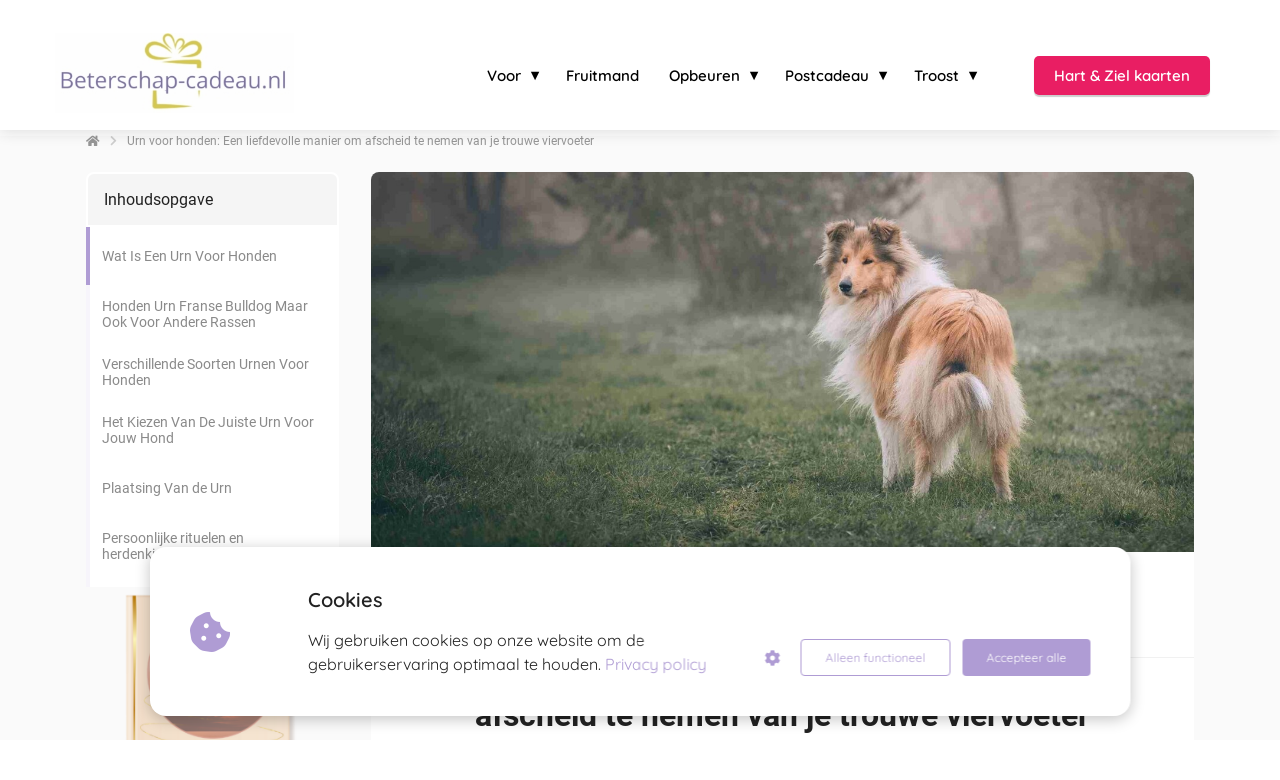

--- FILE ---
content_type: text/html
request_url: https://beterschap-cadeau.nl/urn-voor-honden/
body_size: 38237
content:
<!DOCTYPE html><html
lang="nl" prefix="og: https://ogp.me/ns#"><head><meta
http-equiv="Content-Type" content="text/html; charset=utf-8" /><meta
name="viewport" content="width=device-width, initial-scale=1"><meta
property="og:locale" content="nl_NL"><link
rel="preload" fetchpriority="high" as="image" href="https://media-01.imu.nl/storage/beterschap-cadeau.nl/20044/beterschap-cadeau-2-1.jpg" imagesrcset="https://media-01.imu.nl/storage/9560/20044/responsive/7771399/beterschap-cadeau-2-350x117_292_98.jpg 292w, https://media-01.imu.nl/storage/beterschap-cadeau.nl/20044/beterschap-cadeau-2-1.jpg 350w"><link
rel="preconnect" href="https://cdnjs.cloudflare.com"><link
rel="preconnect" href="https://app.phoenixsite.nl"><link
rel="preconnect" href="https://media-01.imu.nl"><link
rel="icon" href="https://media-01.imu.nl/storage/beterschap-cadeau.nl/20044/gift-3856552_640-32x32.png" type="image/x-icon" /><style>body,html{max-width:100%;display:none;font-family:"Roboto"}#wrapper{min-height:100%}.pricing-stars
p{font-family:FontAwesome}.editing-mode-message{display:none !important}</style><script>window.phx_track = window.phx_track || function() { (window.phx_track.q = window.phx_track.q || []).push(arguments) }</script><script defer>window.CookieConsent=new function(e){const t="cookie-warning-modal--popup";let n=JSON.parse(localStorage.getItem("cookieConsent")||"null");const c=!!n;function o(e=c){const t={c_consent_given:e};Object.entries(n).forEach((([e,n])=>{t[`c_consent_${e}`]=n})),"undefined"!=typeof phx_track&&phx_track("cookie_consent","","",t)}n={functional:!0,statistical:!1,marketing:!1,...n},o();const i=window.cookie_consent_compatibility_mode_enabled||!1;let s=null,a=null,l=null,d=null,u=null,r=null,k=null,h=null,g=null,m=null;const p=()=>{function t(e){h.checked=g.checked&&m.checked}s=e.getElementById("show-custom-settings"),a=e.getElementById("cookie"),l=e.getElementById("settings"),d=e.body,u=e.getElementById("accept-functional"),r=e.getElementById("accept-all"),k=e.getElementById("save-custom-settings"),h=e.getElementById("input-cookie-consent-all"),g=e.getElementById("input-cookie-consent-statistical"),m=e.getElementById("input-cookie-consent-marketing"),u.addEventListener("click",(function(){v(!1,!1),f(d,a)})),r.addEventListener("click",(function(){v(!0,!0),f(d,a)})),k.addEventListener("click",(function(){v(!!g.checked,!!m.checked),f(d,a),f(d,l)})),s.addEventListener("click",(function(){a.classList.remove("show"),setTimeout((function(){l.classList.add("show")}),100)})),h.addEventListener("change",(function(e){g.checked=e.target.checked,m.checked=e.target.checked})),g.addEventListener("change",t),m.addEventListener("change",t),c||setTimeout((()=>{L()}),1e3)};function f(e,n){n.classList.contains(t)&&e.classList.remove("active-popup"),n.classList.remove("show")}function v(t,c){n.statistical=t,n.marketing=c,localStorage.setItem("cookieConsent",JSON.stringify(n)),i?location.reload():_script_loader.loadScriptSrc(),e.dispatchEvent(new CustomEvent("cookie-consent-changed",{detail:{givenConsentItems:n}})),o(!0)}"complete"===e.readyState||"loaded"===e.readyState?p():e.addEventListener("DOMContentLoaded",p);const E=function(){g.checked=n.statistical,m.checked=n.marketing,h.checked=n.statistical&&n.marketing},L=function(){E(),a.classList.add("show"),a.classList.contains(t)&&d.classList.add("active-popup")};this.openCookieConsentPopup=function(){E(),l.classList.add("show"),d.classList.add("active-popup")},this.hasConsent=function(e){return n[e]||!1},this.getGivenConsentItems=function(){return n},this.hasGivenPreference=function(){return c}}(document);</script><link
rel="amphtml" href="https://beterschap-cadeau.nl/urn-voor-honden/amp/"><script>window.pages_url = "https://app.phoenixsite.nl/";</script><script async src="https://www.googletagmanager.com/gtag/js?id=G-VMXFYD8YJ8" data-type="statistical"></script><script async src="[data-uri]" data-type="statistical"></script><script async src="[data-uri]" data-type="marketing"></script><meta
name="google-site-verification" content="2N6GJWt3gn7UGsXMSv4Hjkwzx1x2Y09m9ycQyAgpFBk" />
 <script data-type="statistical" lazy-script="[data-uri]"></script> <meta
name="p:domain_verify" content="b1f0fe17da0b60098c894852dd2ba504" />
 <script async data-type="functional" lazy-script="https://www.googletagmanager.com/gtag/js?id=G-VMXFYD8YJ8"></script> <script data-type="functional" lazy-script="[data-uri]"></script>  <script data-type="functional" lazy-script="[data-uri]"></script> <title>Urn voor honden kopen denk hier aan</title><meta
name="description" content="Een urn is meer dan alleen een plek om de as van je hond te bewaren.  Het kan ook helpen bij het herdenken en eren van je trouwe viervoeter."/><meta
name="keywords" content=""/><meta
name="robots" content="index, follow"/><link
rel="dns-prefetch" href="//cdn.phoenixsite.nl" /><link><link
rel="dns-prefetch" href="//app.phoenixsite.nl" /><link><link
rel="canonical" href="https://beterschap-cadeau.nl/urn-voor-honden/"><meta
property="og:type" content="article"/><meta
name="twitter:card" content="summary" /><meta
property="og:title" content="Urn voor honden kopen denk hier aan"/><meta
property="og:description" content="..."/><meta
property="og:image" content="https://media-01.imu.nl/storage/beterschap-cadeau.nl/20044/troostcadeau-overlijden-hond-2560x1100-1.jpg"/><meta
property="og:url" content="https://beterschap-cadeau.nl/urn-voor-honden/"/><script type="application/ld+json">{
          "@context": "https://schema.org",
          "@type": "NewsArticle",
          "mainEntityOfPage": {
            "@type": "WebPage",
            "@id": "https://beterschap-cadeau.nl/urn-voor-honden/"
          },
          "headline": "Urn voor honden kopen denk hier aan",
          "image": [
            "https://media-01.imu.nl/storage/beterschap-cadeau.nl/20044/troostcadeau-overlijden-hond-2560x1100-1.jpg"
           ],
                "datePublished": "2023-07-20 19:03:00",
                "dateModified": "2024-09-20 15:36:44",
          "author": {
            "@type": "Person",
            "name": "Ien"
          },
           "publisher": {
            "@type": "Organization",
            "name": "LAAV",
            "logo": {
              "@type": "ImageObject",
              "url": "https://media-01.imu.nl/storage/beterschap-cadeau.nl/20044/beterschap-cadeau-2-1.jpg"
            }
          },
          "description": "Een urn is meer dan alleen een plek om de as van je hond te bewaren.  Het kan ook helpen bij het herdenken en eren van je trouwe viervoeter."
        }</script><script>window.active_data_resources_comments = {"app_domain":"https:\/\/app.phoenixsite.nl","privacy_policy_url":"https:\/\/beterschap-cadeau.nl\/","website_lang":"nl_NL","translations":{"publish_comment":"Reactie plaatsen","your_comment":"Jouw reactie...","characters_used":"karakters gebruikt","name":"Naam","email":"E-mail","email_wont_be_published":"Je e-mailadres zal nooit worden gedeeld of gepubliceerd"},"article":{"id":267410,"domain":"beterschap-cadeau.nl","comments_manually_approve":0,"comments_allow_anonymous":0}}</script><script type="application/javascript">window.addEventListener("load", function () {
                    let buttons = document.getElementsByClassName("leave-comment-btn");
                    let commentScriptLoaded = false;
                    
                    function addCommentScript(entries) {
                      if (!entries[0].isIntersecting) return;
                      if (commentScriptLoaded) return;
                      commentScriptLoaded = true;
                      let headID = document.getElementsByTagName("head")[0];
                      let newScript = document.createElement("script");
                      newScript.type = "text/javascript";
                      newScript.src = "https://app.phoenixsite.nl/js/comments.js?v=20251216193724";
                      headID.appendChild(newScript);
                    }
                    
                    let options = {
                      rootMargin: "0px",
                      threshold: 0.1
                    }
                    
                    let observer = new IntersectionObserver((entries) => addCommentScript(entries), options);
    
                    for (let i = 0; i < buttons.length; i++) {
                      observer.observe(buttons[i])
                    }
                });</script> <script>var base_pages_api_url = "https://app.phoenixsite.nl/";</script> <script>let url_string = window.location.href;
  let url = new URL(url_string);
  let order_value = url.searchParams.get("order_value");
  let order_name = url.searchParams.get("product_name");
  let order_sku = url.searchParams.get("sku");
  let order_number = url.searchParams.get("nr");
  let order_quantity = url.searchParams.get("quantity");

  if(!!order_value && !!order_name && !!order_sku && !!order_number && !!order_quantity) {
    window.dataLayer = window.dataLayer || [];
    dataLayer.push({
      "event": "purchase",
      "transactionId": order_number,
      "transactionTotal": order_value,
      "transactionProducts": [{
        "sku": order_sku,
        "name": order_name,
        "price": order_value,
        "quantity":order_quantity
      }] });
  }</script> <script defer src="https://cdnjs.cloudflare.com/ajax/libs/jquery/3.6.0/jquery.min.js"></script> <script defer src="https://cdn.phoenixsite.nl/pageomatic/assets/js/client/parameter-vars.js?v=20251216193724"></script> <script defer src="https://cdn.phoenixsite.nl/pageomatic/assets/js/client/img-popup-box.js?v=20251216193724"></script> <script defer src="https://cdn.phoenixsite.nl/pageomatic/assets/js/client/video-popup-box.js?v=20251216193724"></script> <script defer src="https://cdn.phoenixsite.nl/pageomatic/assets/js/client/portfolio-popup-box.js?v=20251216193724"></script> <script defer src="https://cdn.phoenixsite.nl/pageomatic/assets/js/client/menu-scroll.js?v=20251216193724"></script> <script defer src="https://cdn.phoenixsite.nl/pageomatic/assets/js/client/anchor-scroll-script.js?x=2&v=20251216193724"></script> <script defer src="https://cdn.phoenixsite.nl/pageomatic/assets/js/client/box-slider-script.js?v=20251216193724"></script> <script defer src="https://cdn.phoenixsite.nl/pageomatic/assets/js/client/common-scripts-ps.js?v=20251216193724"></script> <script defer src="https://cdn.phoenixsite.nl/pageomatic/assets/js/client/two-step-optin-trigger.js?v=20251216193724"></script> <script defer type='text/javascript' src="https://cdn.phoenixsite.nl/pageomatic/assets/js/client/phx-admin-menu.js?v=20251216193724"></script> <script defer type='text/javascript' src="https://cdn.phoenixsite.nl/pageomatic/assets/js/client/fake-scroll.js"></script> <script defer src="https://app.phoenixsite.nl/js/popups.js?v=20251216193724"></script> <script defer src="https://cdn.phoenixsite.nl/pageomatic/assets/js/client/turbo-snippets-new.js?v=20251216193724"></script> <script defer src="https://cdn.phoenixsite.nl/pageomatic/assets/js/client/optin-forms.js?v=20251216193724"></script> <script async
            defer
            src="https://sc.imu.nl/js/phx-analytics.js?v=20251216193724"
            data-w-id="11737"
            data-p-t=""
    ></script> <style>body .woman-theme{font-family:Quicksand,sans-serif}body .woman-theme.two-step-optin-wrapper .two-step-popup{background:#fff!important;border-radius:3px;text-align:center}html{margin-top:0!important}#wrapper{padding-bottom:0!important}.read-progress-wrapper{position:fixed;width:100%;background:rgba(255,255,255,.3);z-index:306;top:70px}.read-progress-wrapper.reading-large-top{top:110px}@media (max-width:1024px){.read-progress-wrapper.reading-large-top{top:64px}}.read-progress-wrapper .read-progress-bar{width:100%;height:6px;position:relative;background:0 0}.read-progress-wrapper .read-progress-bar .read-progress{left:0;bottom:0;top:0;width:0%;position:absolute;border-radius:0 2px 2px 0}.read-progress-wrapper .read-progress-bar .read-progress .progress-icon-holder{font-size:20px;position:absolute;right:0;top:-20px;padding-left:2px}*{-webkit-box-sizing:border-box;box-sizing:border-box}:after,:before{-webkit-box-sizing:border-box;box-sizing:border-box}a{text-decoration:none}@media (max-width:900px){.read-progress-wrapper{top:65px}h1{font-size:24px!important}h2{font-size:22px!important}}.header-client-styling .basic-header-styling .header-item-placement{display:-webkit-box;display:-ms-flexbox;display:flex;-webkit-box-align:center;-ms-flex-align:center;align-items:center;width:100%}.header-client-styling .desktop-logo{height:60px;display:-webkit-inline-box;display:-ms-inline-flexbox;display:inline-flex;-webkit-box-align:center;-ms-flex-align:center;align-items:center}.header-client-styling .desktop-logo
img{max-height:60px;-o-object-fit:contain;object-fit:contain;-o-object-position:left;object-position:left}.header-client-styling .menu-bar{display:-webkit-box;display:-ms-flexbox;display:flex;-webkit-box-pack:end;-ms-flex-pack:end;justify-content:flex-end;-webkit-box-align:center;-ms-flex-align:center;align-items:center;width:100%}.header-client-styling .bold-menu{font-weight:800!important}.header-client-styling .menu-link-styling{color:unset}.header-client-styling .menu-item{-webkit-touch-callout:none;border-radius:3px;padding:15px;padding-top:20px;padding-bottom:20px;position:relative;font-size:15px;text-align:center;display:-webkit-inline-box;display:-ms-inline-flexbox;display:inline-flex;-webkit-box-pack:center;-ms-flex-pack:center;justify-content:center;-webkit-box-align:center;-ms-flex-align:center;align-items:center}.header-client-styling .menu-item
i{font-size:16px;margin-left:10px}.header-client-styling .sub-menu-container{padding:0;position:absolute;top:58px;background:#fff;min-width:250px;display:none;z-index:307;margin-left:10px;margin-right:10px;border-radius:3px;-webkit-filter:drop-shadow(0 5px 10px rgba(0,0,0,.1));filter:drop-shadow(0 5px 10px rgba(0,0,0,.1))}.header-client-styling .sub-menu-container:before{width:0;content:"";border-style:solid;-webkit-transform:rotate(180deg);transform:rotate(180deg);border-width:11px 11px 0;border-color:#fff transparent transparent;position:absolute;top:-10px;left:20px}.header-client-styling .menu-list{position:relative;float:left;display:inline-block;border-radius:3px}.header-client-styling .sub-menu-item{-webkit-touch-callout:none;padding:25px;padding-bottom:20px;padding-top:20px;display:block;text-align:left;color:#000;position:relative}.header-client-styling .sub-menu-triangle{padding-right:30px}.header-client-styling .sub-menu-triangle:before{width:0;height:0;content:"▾";position:absolute;top:20px;margin:auto;right:20px}.header-client-styling .preview-header-item{display:-webkit-box;display:-ms-flexbox;display:flex;-webkit-box-align:center;-ms-flex-align:center;align-items:center;z-index:4000;position:relative;background:#fff;-webkit-box-shadow:0 0 15px rgba(0,0,0,.2);box-shadow:0 0 15px rgba(0,0,0,.2)}.header-client-styling .large-size-header{height:110px!important}.header-client-styling .large-size-header .desktop-logo{height:80px;display:-webkit-inline-box;display:-ms-inline-flexbox;display:inline-flex;-webkit-box-align:center;-ms-flex-align:center;align-items:center}.header-client-styling .large-size-header .desktop-logo
img{max-height:80px;-o-object-fit:contain;object-fit:contain;-o-object-position:left;object-position:left}.header-client-styling .cta-header-button{-webkit-box-shadow:rgba(0,0,0,.2) 0 2px 1px;box-shadow:rgba(0,0,0,.2) 0 2px 1px;padding:10px
20px;border-radius:5px;background:#ff9b00;font-weight:500;position:relative;text-decoration:none;display:inline-block}.header-client-styling .normal-width-header{max-width:1170px;margin:auto}.header-client-styling
.fixed{position:fixed;width:100%;z-index:305}.header-client-styling .background-effect{padding-top:13px;padding-bottom:13px;margin-top:7px;margin-bottom:7px}.header-client-styling .background-effect.sub-menu-triangle{padding-right:30px}.header-client-styling .background-effect.sub-menu-triangle:before{width:0;height:0;content:"▾";position:absolute;top:12px;margin:auto;right:20px}@media (min-width:1024px){.header-client-styling .mobile-header{display:none}.header-client-styling .basic-header-styling{display:block;position:relative;z-index:305}}@media (max-width:1024px){.header-client-styling .mobile-header{display:block;width:100%;height:64px;position:relative;z-index:305}.header-client-styling .basic-header-styling{display:none}}.header-client-styling .mobile-header-bar{display:-webkit-box;display:-ms-flexbox;display:flex;width:100%;-webkit-box-align:center;-ms-flex-align:center;align-items:center;padding:10px
24px;-webkit-box-shadow:0 0 10px rgba(0,0,0,.2);box-shadow:0 0 10px rgba(0,0,0,.2);position:fixed;z-index:20}.header-client-styling .mobile-header-menu-bar{display:-webkit-box;display:-ms-flexbox;display:flex;-webkit-box-pack:end;-ms-flex-pack:end;justify-content:flex-end;-webkit-box-align:center;-ms-flex-align:center;align-items:center;width:100%}.header-client-styling .mobile-menu-item-container{display:none}.header-client-styling .mobile-menu-item-container .mobile-bottom-flex{display:-webkit-box;display:-ms-flexbox;display:flex;-webkit-box-align:center;-ms-flex-align:center;align-items:center;-webkit-box-pack:justify;-ms-flex-pack:justify;justify-content:space-between;border-top:1px solid rgba(0,0,0,.1)}.header-client-styling .mobile-menu-item-container .mobile-cta-button{margin-left:10px;display:inline-block}@media (max-width:970px){.header-client-styling .mobile-menu-item-container .mobile-cta-button .cta-header-button{font-size:12px}}.header-client-styling .burger-menu-icon{-webkit-touch-callout:none;padding:5px;width:44px;border-radius:3px}.header-client-styling .burger-menu-icon
i{font-size:30px!important;position:relative;left:4px}.header-client-styling .mobile-logo
img{height:40px;-o-object-fit:contain;object-fit:contain;-o-object-position:left;object-position:left}@media (max-width:500px){.header-client-styling .mobile-logo
img{max-width:250px;height:auto;max-height:40px}}.header-client-styling .full-mobile-template{top:0}.header-client-styling .full-mobile-template .mobile-menu-item-container{position:fixed;width:100%;background:rgba(0,0,0,.85)!important;border-bottom:2px solid rgba(0,0,0,.2);z-index:-1;text-align:center;overflow-y:scroll;top:60px;bottom:0}.header-client-styling .full-mobile-template .mobile-menu-item-container .mobile-menu-nav-item{-webkit-touch-callout:none;color:#fff!important;font-size:18px;padding:20px;-webkit-touch-callout:none}.header-client-styling .full-mobile-template .mobile-menu-item-container .mobile-menu-nav-item:first-child{margin-top:10px}.header-client-styling .full-mobile-template .mobile-menu-item-container .mobile-menu-nav-item:last-child{margin-bottom:10px}.header-client-styling .full-mobile-template .mobile-menu-item-container .mobile-menu-nav-item .mobile-submenu-nav-item{color:#fff!important;font-size:15px;padding:15px;margin-top:20px;background:rgba(255,255,255,.1);margin-left:60px;margin-right:60px}.header-client-styling .mobile-sub-menu-wrapper{display:none}.header-client-styling .mobile-menu-nav-item.has-sub-menu{padding:0!important}.header-client-styling .mobile-menu-nav-item.has-sub-menu .mobile-sub-menu-wrapper:last-child{padding-bottom:20px}.header-client-styling .mobile-menu-nav-item.has-sub-menu .top-level-name{padding:18px
18px 18px 30px}.header-client-styling .mobile-menu-nav-item.has-sub-menu .top-level-name:after{content:"▾";font-weight:600;font-weight:900;margin-left:10px}.header-client-styling .full-mobile-template .mobile-bottom-flex{-webkit-box-pack:center;-ms-flex-pack:center;justify-content:center}#wrapper .preview-header-item{margin:0;height:auto;font-family:quicksand;z-index:4}body,html{width:100%;font-size:16px;color:#222;margin:0;padding:0;background:#fff;display:block!important;position:relative}body h1,html
h1{margin-top:0!important}body h1,body h2,html h1,html
h2{margin:0;padding:0}a{color:#337ab7}img{border:0}p{padding:0;margin:0}.two-step-optin-wrapper{display:none;position:fixed;top:0;right:0;left:0;bottom:0;background:rgba(51,51,51,.7);z-index:9999}.two-step-optin-wrapper .two-step-popup{position:absolute;max-width:550px;padding:0;background:#fff;-webkit-box-shadow:0 4px 18px 5px rgba(51,51,51,.9);box-shadow:0 4px 18px 5px rgba(51,51,51,.9);top:12%;left:0;right:0;margin:auto;width:100%}@media (max-width:940px){.two-step-optin-wrapper .two-step-popup{top:15px;max-width:95%}}.fa,.fas{-moz-osx-font-smoothing:grayscale;-webkit-font-smoothing:antialiased;display:inline-block;font-style:normal;font-variant:normal;text-rendering:auto;line-height:1}.fa-arrow-left:before{content:"\f060"}.fa-arrow-right:before{content:"\f061"}.fa-bars:before{content:"\f0c9"}.fa-caret-down:before{content:"\f0d7"}.fa-caret-up:before{content:"\f0d8"}.fa-check:before{content:"\f00c"}.fa-chevron-right:before{content:"\f054"}.fa-chevron-up:before{content:"\f077"}.fa-clock:before{content:"\f017"}.fa-cookie-bite:before{content:"\f564"}.fa-gift:before{content:"\f06b"}.fa-home:before{content:"\f015"}.fa-list-ul:before{content:"\f0ca"}.fa-newspaper:before{content:"\f1ea"}.fa-palette:before{content:"\f53f"}.fa-pen:before{content:"\f304"}.fa-share-alt:before{content:"\f1e0"}.fa-sliders-h:before{content:"\f1de"}.fa-th-large:before{content:"\f009"}.fa,.fas{font-family:"Font Awesome 5 Free"}.fa,.fas{font-weight:900}.reading-progress-bar-bg{background:#6f629d!important;color:#6f629d!important}.primary-c-bg-gradient{background:#1976d2!important;background:-moz-linear-gradient(top,#af9cd4 0,#9b83c9 100%)!important;background:-webkit-linear-gradient(top,#af9cd4 0,#9b83c9 100%)!important;background:linear-gradient(to bottom,#af9cd4 0,#9b83c9 100%)!important;color:#261a3d}:root{--bs-primary:#23a69a;--bs-purple:#a259ff;--bs-notification:#ffc109;--bs-success:#48bb78;--bs-info:#2196f3;--bs-error:#fb757b;--bs-default:#ededed;--bs-dark:#1a202c;--bs-light:#949494;--bs-clear:transparent;--bs-imu-primary:#3691ff;--bs-gray-100:#f1f1f1;--bs-gray-200:#ededed;--bs-gray-300:#c2c2c2;--bs-gray-400:#9e9e9e;--bs-gray-500:#949494;--bs-gray-600:#a7a7a7;--bs-gray-700:#37474f;--bs-gray-800:#2d3748;--bs-gray-900:#1a202c;--bs-primary:#23a69a;--bs-purple:#a259ff;--bs-notification:#ffc109;--bs-success:#48bb78;--bs-info:#2196f3;--bs-error:#fb757b;--bs-default:#ededed;--bs-dark:#1a202c;--bs-light:#949494;--bs-clear:transparent;--bs-imu-primary:#3691ff;--bs-primary-rgb:35,166,154;--bs-purple-rgb:162,89,255;--bs-notification-rgb:255,193,9;--bs-success-rgb:72,187,120;--bs-info-rgb:33,150,243;--bs-error-rgb:251,117,123;--bs-default-rgb:237,237,237;--bs-dark-rgb:26,32,44;--bs-light-rgb:148,148,148;--bs-clear-rgb:0,0,0;--bs-imu-primary-rgb:54,145,255;--bs-white-rgb:255,255,255;--bs-black-rgb:0,0,0;--bs-body-color-rgb:26,32,44;--bs-body-bg-rgb:255,255,255;--bs-font-sans-serif:system-ui,-apple-system,"Segoe UI",Roboto,"Helvetica Neue","Noto Sans","Liberation Sans",Arial,sans-serif,"Apple Color Emoji","Segoe UI Emoji","Segoe UI Symbol","Noto Color Emoji";--bs-font-monospace:SFMono-Regular,Menlo,Monaco,Consolas,"Liberation Mono","Courier New",monospace;--bs-gradient:linear-gradient(180deg,rgba(255,255,255,0.15),rgba(255,255,255,0));--bs-body-font-family:var(--bs-font-sans-serif);--bs-body-font-size:1rem;--bs-body-font-weight:400;--bs-body-line-height:1.5;--bs-body-color:#1a202c;--bs-body-bg:#fff;--bs-border-width:1px;--bs-border-style:solid;--bs-border-color:#c2c2c2;--bs-border-color-translucent:rgba(0,0,0,0.175);--bs-border-radius:0.375rem;--bs-border-radius-sm:0.25rem;--bs-border-radius-lg:0.5rem;--bs-border-radius-xl:1rem;--bs-border-radius-2xl:2rem;--bs-border-radius-pill:50rem;--bs-link-color:#23a69a;--bs-link-hover-color:#1c857b;--bs-code-color:#d63384;--bs-highlight-bg:#fff3cd}.container{--bs-gutter-x:32px;--bs-gutter-y:0;width:100%;padding-right:calc(var(--bs-gutter-x)*.5);padding-left:calc(var(--bs-gutter-x)*.5);margin-right:auto;margin-left:auto}@media (min-width:576px){.container{max-width:540px}}@media (min-width:768px){.container{max-width:720px}}@media (min-width:1024px){.container{max-width:960px}}@media (min-width:1200px){.container{max-width:1140px}}@media (min-width:1400px){.container{max-width:1320px}}.row{--bs-gutter-x:32px;--bs-gutter-y:0;display:flex;flex-wrap:wrap;margin-top:calc(-1*var(--bs-gutter-y));margin-right:calc(-.5*var(--bs-gutter-x));margin-left:calc(-.5*var(--bs-gutter-x))}.row>*{box-sizing:border-box;flex-shrink:0;width:100%;max-width:100%;padding-right:calc(var(--bs-gutter-x)*.5);padding-left:calc(var(--bs-gutter-x)*.5);margin-top:var(--bs-gutter-y)}.col-3{flex:0 0 auto;width:25%}.col-12{flex:0 0 auto;width:100%}@media (min-width:768px){.col-md-4{flex:0 0 auto;width:33.33333333%}}@media (min-width:1024px){.col-lg-auto{flex:0 0 auto;width:auto}.col-lg-6{flex:0 0 auto;width:50%}.col-lg-9{flex:0 0 auto;width:75%}}.img-fluid{max-width:100%;height:auto}.d-flex{display:flex!important}.d-none{display:none!important}.flex-column{flex-direction:column!important}.flex-shrink-0{flex-shrink:0!important}.justify-content-end{justify-content:flex-end!important}.justify-content-center{justify-content:center!important}.align-items-center{align-items:center!important}.align-self-center{align-self:center!important}.m-0{margin:0!important}.my-3{margin-top:1rem!important;margin-bottom:1rem!important}.mt-0{margin-top:0!important}.mb-3{margin-bottom:1rem!important}.ms-2{margin-left:.5rem!important}.ms-auto{margin-left:auto!important}.p-3{padding:1rem!important}.p-4{padding:1.5rem!important}.gap-2{gap:.5rem!important}.gap-3{gap:1rem!important}.gap-4{gap:1.5rem!important}@media (min-width:1024px){.d-lg-block{display:block!important}}.dropdown-button{position:relative;width:150px}.dropdown-button__trigger.render-btn{border:1px
solid #f1f1f1;background-color:#fff;color:#333}.render-btn--theme-default.render-btn--primary{background-color:var(--theme-primary-color)}.render-btn--theme-default.render-btn--clear{background-color:transparent}.render-btn--border-clear{border:1px
solid transparent!important}.render-btn--text-white{color:#fff}.render-btn--text-light{color:rgba(55,71,79,.5)}.render-btn{font-weight:500;border-radius:4px;display:inline-flex;justify-content:center;align-items:center;white-space:nowrap;outline:0;border:none}.render-btn--clear.render-btn--theme-default.render-btn--disabled{background-color:#f1f1f1}.render-btn--disabled{opacity:.3}.render-btn__icon{display:inline-flex;align-items:center;justify-content:center}.render-btn--stretch{width:100%}.render-btn--align-center{justify-content:center}.render-btn--medium{font-size:14px;padding:6px
24px;min-height:40px}.render-btn--medium.render-btn--icon-only{padding:12px}.render-btn--medium .render-btn__icon{font-size:16px;width:16px}.render-text-input__label{margin-bottom:16px;display:block;font-weight:500;font-size:14px}.render-text-input__field{background-color:#f1f1f1;font-family:inherit;width:100%;padding:0
12px;min-height:40px;border:1px
solid transparent;border-radius:4px;font-weight:400;line-height:17px;font-size:14px;color:#37474f}.render-text-input__field:-webkit-autofill,.render-text-input__field:visited{outline:0;box-shadow:0 2px 6px rgba(0,0,0,.071);background-color:#fff}.render-checkbox__label{display:block;position:relative;padding-left:28px;font-size:14px}.render-checkbox__input{position:absolute;width:0;height:0;opacity:0}.render-checkbox__switch{height:18px;width:18px;border:1px
solid #f1f1f1;border-radius:4px;display:block;position:absolute;left:0;top:-1px}.render-checkbox__switch__icon{opacity:0;font-size:12px;position:absolute;top:2px;left:2px;color:#23a69a}.article-breadcrumbs{display:flex;align-items:center;font-size:12px;margin:24px
0}.article-breadcrumbs__crumb{color:#333;opacity:.5}.article-breadcrumbs__divider{padding:0
10px;opacity:.2;font-size:11px}.table-of-contents{border-radius:8px;overflow:hidden}.table-of-contents__title{background-color:#f5f5f5;border-radius:8px 8px 0 0;border:2px
solid #fff}.table-of-contents__navigation{position:relative;max-height:50vh;overflow-x:auto;-ms-overflow-style:none;scrollbar-width:none}.table-of-contents__navigation::-webkit-scrollbar{display:none}.table-of-contents__navigation__anchor{height:58px;position:relative;display:flex;align-items:center;background-color:#fff;text-decoration:unset;color:#8a8a8a;padding-left:16px;padding-right:16px;font-size:14px}.table-of-contents__navigation__anchor
div{display:-webkit-box;-webkit-box-orient:vertical;-webkit-line-clamp:2;overflow:hidden}.table-of-contents__navigation__anchor::before{content:"";position:absolute;top:0;left:0;width:4px;height:58px;background-color:var(--theme-primary-color);opacity:.1}.table-of-contents__navigation__anchor--indicator,.table-of-contents__navigation__anchor--indicator--ghost{position:absolute;top:0;left:0;width:4px;height:58px}.table-of-contents__navigation__anchor--indicator{background-color:var(--theme-primary-color)}.table-of-contents__navigation__anchor--indicator--ghost{background-color:var(--theme-primary-color);opacity:.5}.article-header__image{height:160px;border-radius:0;display:flex;align-items:flex-end;overflow:hidden;background:#f1f1f1;position:relative}.article-header__image
img{height:100%;width:100%;object-fit:cover;object-position:center}.article-header__author{padding:16px
0;margin:0
16px;border-bottom:1px solid #f1f1f1;display:flex;align-items:center}@media (min-width:1024px){.article-header__image{width:100%;height:380px}.article-header__image--rounded-top{border-radius:8px 8px 0 0}.article-header__author{display:flex;align-items:center;padding:24px
80px;margin:0;gap:16px;font-size:12px;border-bottom:1px solid #f1f1f1}}.article-header__author__logo{width:24px;height:24px;background:#f1f1f1;border-radius:50%;overflow:hidden;margin-right:12px}.article-header__author__info{flex-direction:row;display:flex;align-items:center;font-size:12px;gap:4px}.article-header__author__info__name
a{color:var(--theme-primary-color);text-decoration:none}.article-header__stats{display:none}@media (min-width:1024px){.article-header__author__logo{height:57px;width:57px;border-radius:50%;background:#f1f1f1;filter:drop-shadow(1px 1px 1px rgba(163,163,163,.25))}.article-header__author__info{align-items:start;flex-direction:column}.article-header__author__info__name
a{font-size:16px}.article-header__stats{display:flex;flex-direction:column;align-items:flex-end;align-self:end}}.related-articles__title__nav{display:none}@media (min-width:1024px){.related-articles__title__nav{display:flex;gap:24px;padding:0
16px}}.related-articles__articles__post{width:100%;scroll-snap-align:start;display:none;background-color:#fff;border-radius:8px;overflow:hidden;text-decoration:unset;color:unset}@media (min-width:1024px){.related-articles__articles__post{display:grid;width:28%}}.related-articles__articles__post__image{width:80px;height:88px;object-fit:cover;object-position:center}@media (min-width:1024px){.related-articles__articles__post__image{width:100%;height:120px}}.related-articles__articles__post__title
div{display:-webkit-box;-webkit-box-orient:vertical;-webkit-line-clamp:3;overflow:hidden}.share-button{font-size:20px}.article-stats{gap:8px}.article-stats__item{padding:8px
12px;display:inline-flex;gap:8px;align-items:center;font-size:12px;color:inherit;text-decoration:none}html{scroll-padding-top:120px;scroll-behavior:smooth}:root{--article--toc-sticky-offset:120px}.article-layout-modal{width:100%;height:100vh;background:rgba(0,0,0,.25);position:fixed;left:0;top:0;z-index:99999}.blog-article{padding-bottom:48px;font-family:var(--article-font-family-body);font-display:swap;color:#222}.blog-article h1,.blog-article
h2{font-display:swap;font-family:var(--article-font-family-headings);margin-block-start:.83em;margin-block-end:.83em;margin-inline-start:0;margin-inline-end:0}.blog-article
h1{text-align:center;font-size:24px;margin:0
0 16px}@media (min-width:1024px){.blog-article{padding-bottom:96px}.blog-article
h1{margin:0
0 40px;font-size:32px}}.blog-article
p{margin-block-start:1em;margin-block-end:1em;margin-inline-start:0;margin-inline-end:0}.blog-article p+h2{margin-block-start:1.5em}.blog-article .font-size--headings--m
h1{font-size:2rem}.blog-article .font-size--subheadings--m
h2{font-size:1.375rem}.blog-article .font-size--body--m
p{font-size:1rem;line-height:200%}.blog-article__sidebar__inner{position:sticky;top:var(--article--toc-sticky-offset);display:flex;flex-direction:column;gap:40px}.blog-article__main-content{background-color:#fff;display:flex;flex-direction:column;gap:16px;margin-left:-16px;margin-right:-16px}.blog-article__main-content__text-section{padding-left:16px;padding-right:16px;padding-bottom:16px}.blog-article__main-content__text-section .article-stats{display:flex}.blog-article .share-button{display:none}@media (min-width:1024px){.blog-article__main-content{gap:32px;border-radius:8px;margin-left:unset;margin-right:unset}.blog-article__main-content__text-section{padding-left:80px;padding-right:80px;padding-bottom:20px}.blog-article__main-content__text-section .article-stats{display:none}.blog-article .share-button{display:block}}.banner__image{border-radius:5px}.banner__placeholder{background:#f1f1f1;width:100%;aspect-ratio:1/1;border:1px
dashed #c2c2c2;display:flex;align-items:center;justify-content:center;padding:20px;text-align:center}.banner__placeholder
p{font-size:16px;color:#37474f}#article{background-color:var(--article-body-background)}</style><link
rel='preload' as='style' href='https://fonts.googleapis.com/css2?family=Roboto:ital,wght@0,400;0,700;1,400;1,700&display=swap' onload="this.onload=null;this.rel='stylesheet'"><link
rel='preload' as='style' href='https://beterschap-cadeau.nl/css/article-layouts.min.css?v=1769584357' onload="this.onload=null;this.rel='stylesheet'"><style>:root{--article-font-family-body:Roboto;--article-font-family-headings:Roboto;--article-body-background:#fafafa;--theme-primary-color:#af9cd4;--theme-secondary-color:#6f629d;--theme-primary-cta-color:#E91E63;--theme-secondary-cta-color:#8CD1D9}</style><link
rel="preload" href="https://cdn.phoenixsite.nl/pageomatic/assets/css/releases/woman-theme-general.css?v=20251216193724" as="style" onload="this.onload=null;this.rel='stylesheet'"><link
rel="preload" href="https://cdn.phoenixsite.nl/pageomatic/assets/css/pages-phoenix-footers.css?v=20251216193724" as="style" onload="this.onload=null;this.rel='stylesheet'"><link
rel="preload" href="https://cdn.phoenixsite.nl/pageomatic/assets/css/master-style.css?v=20251216193724" as="style" onload="this.onload=null;this.rel='stylesheet'"><link
rel="preload" href="https://cdn.phoenixsite.nl/pageomatic/assets/css/releases/phx-admin-menu.css?v=20251216193724" as="style" onload="this.onload=null;this.rel='stylesheet'"><link
rel="preload" href="https://app.phoenixsite.nl/api/v1.0/assets/custom.css?domain=beterschap-cadeau.nl&website_design_id=1123178&v=20251216193724-1716483377" as="style" onload="this.onload=null;this.rel='stylesheet'"><link
rel="preload" href="https://cdnjs.cloudflare.com/ajax/libs/font-awesome/5.15.4/css/all.min.css" as="style" onload="this.onload=null;this.rel='stylesheet'"><link
rel="preload" href="https://cdn.phoenixsite.nl/pageomatic/assets/css/font-styles/poppins.css" as="style" onload="this.onload=null;this.rel='stylesheet'"><link
rel="preload" href="https://cdn.phoenixsite.nl/pageomatic/assets/css/font-styles/didact-gothic.css" as="style" onload="this.onload=null;this.rel='stylesheet'"><link
rel="preload" href="https://cdn.phoenixsite.nl/pageomatic/assets/css/font-styles/quicksand.css" as="style" onload="this.onload=null;this.rel='stylesheet'"><link
rel="preload" href="https://cdn.phoenixsite.nl/pageomatic/assets/css/font-styles/raleway.css" as="style" onload="this.onload=null;this.rel='stylesheet'"><link
rel="preload" href="https://cdn.phoenixsite.nl/pageomatic/assets/css/font-styles/montserrat.css" as="style" onload="this.onload=null;this.rel='stylesheet'"><link
rel="preload" href="https://cdn.phoenixsite.nl/pageomatic/assets/css/font-styles/open-sans.css" as="style" onload="this.onload=null;this.rel='stylesheet'"><link
rel="preload" href="https://cdn.phoenixsite.nl/pageomatic/assets/css/font-styles/roboto.css" as="style" onload="this.onload=null;this.rel='stylesheet'"><link
rel="preload" href="https://fonts.googleapis.com/css?family=Delius+Swash+Caps&display=swap" as="style" onload="this.onload=null;this.rel='stylesheet'"><noscript><link
rel="stylesheet" href="https://cdn.phoenixsite.nl/pageomatic/assets/css/releases/woman-theme-general.css?v=20251216193724"><link
rel="stylesheet" href="https://cdn.phoenixsite.nl/pageomatic/assets/css/pages-phoenix-footers.css?v=20251216193724"><link
rel="stylesheet" href="https://cdn.phoenixsite.nl/pageomatic/assets/css/master-style.css?v=20251216193724"><link
rel="stylesheet" href="https://cdn.phoenixsite.nl/pageomatic/assets/css/releases/phx-admin-menu.css?v=20251216193724"><link
rel="stylesheet" href="https://app.phoenixsite.nl/api/v1.0/assets/custom.css?domain=beterschap-cadeau.nl&website_design_id=1123178&v=20251216193724-1716483377"><link
rel="stylesheet" href="https://cdnjs.cloudflare.com/ajax/libs/font-awesome/5.15.4/css/all.min.css"><link
rel="stylesheet" href="https://cdn.phoenixsite.nl/pageomatic/assets/css/font-styles/poppins.css"><link
rel="stylesheet" href="https://cdn.phoenixsite.nl/pageomatic/assets/css/font-styles/didact-gothic.css"><link
rel="stylesheet" href="https://cdn.phoenixsite.nl/pageomatic/assets/css/font-styles/quicksand.css"><link
rel="stylesheet" href="https://cdn.phoenixsite.nl/pageomatic/assets/css/font-styles/raleway.css"><link
rel="stylesheet" href="https://cdn.phoenixsite.nl/pageomatic/assets/css/font-styles/montserrat.css"><link
rel="stylesheet" href="https://cdn.phoenixsite.nl/pageomatic/assets/css/font-styles/open-sans.css"><link
rel="stylesheet" href="https://cdn.phoenixsite.nl/pageomatic/assets/css/font-styles/roboto.css"><link
rel="stylesheet" href="https://fonts.googleapis.com/css?family=Delius+Swash+Caps&display=swap"></noscript><script>window.phxsite = {"app_domain":"https:\/\/app.phoenixsite.nl","pages_version":2.1};</script> </head><body><div
id="wrapper"> <script type="application/ld+json">{
                    "@context": "https://schema.org",
                    "@type": "Organization",

                    "@id": " https://beterschap-cadeau.nl ",
                    "name" : " LAAV ",
                    "url": " https://beterschap-cadeau.nl ",
                    "email": "  ",
                    "telephone": "  ",
                    "address": {
                        "@type": "PostalAddress",
                        "streetAddress": " Ignaberga 7144 ",
                        "addressLocality": " Hässleholm ",
                        "postalCode": " 28192 ",
                        "addressCountry": "NL"
                    },
                    "logo": "https://media-01.imu.nl/storage/beterschap-cadeau.nl/20044/beterschap-cadeau-2-1.jpg", "sameAs" :
                    [
                        "https://www.pinterest.com/beterschapcadeau/", "https://www.instagram.com/beterschap_cadeau/"
                    ]
                }</script><div
id="fb-root"></div><div
class="read-progress-wrapper reading-large-top"><div
class="progress-start-point"></div><div
class="read-progress-bar"><div
class="read-progress reading-progress-bar-bg"><div
class="progress-icon-holder">
<i
class="fa  "></i></div></div></div><div
class="progress-end-point"></div></div><script>window.pages_url = "https://app.phoenixsite.nl/";</script><div><div
class="header-client-styling"><div
class="basic-header-styling large-size-header"><div
class="desktop-header fixed"><div
style="background-color: #ffffff; color: #000000" class="preview-header-item large-size-header"><div
class="header-item-placement normal-width-header">
<a
href="https://beterschap-cadeau.nl/" class="logo-link"><div
class="desktop-logo">
<img
src="https://media-01.imu.nl/storage/beterschap-cadeau.nl/20044/beterschap-cadeau-2-1.jpg" alt="beterschap cadeau 2 1" title="Op beterschap cadeau vind jij de beste cadeautjes om iemand een hart onder de riem te steken. Iemand beterschap wensen met een beterschapscadeau is een goed idee." srcset="https://media-01.imu.nl/storage/9560/20044/responsive/7771399/beterschap-cadeau-2-350x117_292_98.jpg 292w, https://media-01.imu.nl/storage/beterschap-cadeau.nl/20044/beterschap-cadeau-2-1.jpg 350w" width="350" height="117"></div>
</a><div
class="menu-bar"><div
class="menu-list menu-margin" style="color: #000000"><div
class="menu-link-styling"><div
class="menu-item menu-item-background   bold-menu sub-menu-triangle background-effect">
Voor</div></div><div
class="sub-menu-container">
<a
href="https://beterschap-cadeau.nl/beterschap-cadeau-vrouw/" ><div
class="sub-menu-item menu-item-background"><div>
Beterschap cadeau vrouw</div></div>
</a>
<a
href="https://beterschap-cadeau.nl/beterschap-cadeau-man/" ><div
class="sub-menu-item menu-item-background"><div>
Beterschap cadeau man</div></div>
</a>
<a
href="https://beterschap-cadeau.nl/cadeau-beterschap-kind/" ><div
class="sub-menu-item menu-item-background"><div>
Beterschap cadeau kind</div></div>
</a>
<a
href="https://beterschap-cadeau.nl/cadeau-na-operatie/" ><div
class="sub-menu-item menu-item-background"><div>
Cadeau na operatie</div></div>
</a>
<a
href="https://beterschap-cadeau.nl/cadeau-na-operatie-vrouw/" ><div
class="sub-menu-item menu-item-background"><div>
Cadeau na operatie vrouw</div></div>
</a>
<a
href="https://beterschap-cadeau.nl/cadeau-na-operatie-kind/" ><div
class="sub-menu-item menu-item-background"><div>
Cadeau na operatie kind</div></div>
</a></div></div><div
class="menu-list menu-margin" style="color: #000000">
<a
href="https://beterschap-cadeau.nl/fruitmand-beterschap/" class="menu-link-styling" ><div
class="menu-item menu-item-background  bold-menu  background-effect">
Fruitmand</div>
</a></div><div
class="menu-list menu-margin" style="color: #000000"><div
class="menu-link-styling"><div
class="menu-item menu-item-background   bold-menu sub-menu-triangle background-effect">
Opbeuren</div></div><div
class="sub-menu-container">
<a
href="https://beterschap-cadeau.nl/hart-onder-de-riem-cadeau/" ><div
class="sub-menu-item menu-item-background"><div>
💝 Hart onder de riem cadeau</div></div>
</a>
<a
href="https://beterschap-cadeau.nl/steuntje-in-de-rug-cadeau/" ><div
class="sub-menu-item menu-item-background"><div>
Steuntje in de rug cadeau</div></div>
</a>
<a
href="https://beterschap-cadeau.nl/iemand-opvrolijken-cadeau/" ><div
class="sub-menu-item menu-item-background"><div>
Iemand opvrolijken</div></div>
</a>
<a
href="https://beterschap-cadeau.nl/ontspannings-cadeau/" target=&quot;_blank&quot;><div
class="sub-menu-item menu-item-background"><div>
Ontspanings cadeau</div></div>
</a>
<a
href="https://beterschap-cadeau.nl/beterschap-chocolade/" ><div
class="sub-menu-item menu-item-background"><div>
Chocola sturen</div></div>
</a>
<a
href="https://beterschap-cadeau.nl/cadeaus-en-tips-voor-mentale-gezondheid/" ><div
class="sub-menu-item menu-item-background"><div>
Geluksbrengers</div></div>
</a></div></div><div
class="menu-list menu-margin" style="color: #000000"><div
class="menu-link-styling"><div
class="menu-item menu-item-background   bold-menu sub-menu-triangle background-effect">
Postcadeau</div></div><div
class="sub-menu-container">
<a
href="https://beterschap-cadeau.nl/brievenbus-cadeau-sterkte/" ><div
class="sub-menu-item menu-item-background"><div>
Brievenbus cadeau sterkte</div></div>
</a>
<a
href="https://beterschap-cadeau.nl/rituals/" target=&quot;_blank&quot;><div
class="sub-menu-item menu-item-background"><div>
Rituals</div></div>
</a>
<a
href="https://beterschap-cadeau.nl/beterschap-ballon-versturen/" target=&quot;_blank&quot;><div
class="sub-menu-item menu-item-background"><div>
🎈Ballon sturen</div></div>
</a>
<a
href="https://beterschap-cadeau.nl/trots-op-jou-cadeau/" ><div
class="sub-menu-item menu-item-background"><div>
Trots op jou cadeau</div></div>
</a>
<a
href="https://beterschap-cadeau.nl/beterschap-bloemen-sturen/" ><div
class="sub-menu-item menu-item-background"><div>
🌷 Bloemen sturen</div></div>
</a>
<a
href="https://beterschap-cadeau.nl/rituals/" ><div
class="sub-menu-item menu-item-background"><div>
Rituals via post</div></div>
</a></div></div><div
class="menu-list menu-margin" style="color: #000000"><div
class="menu-link-styling"><div
class="menu-item menu-item-background   bold-menu sub-menu-triangle background-effect">
Troost</div></div><div
class="sub-menu-container">
<a
href="https://beterschap-cadeau.nl/troost-cadeau-overlijden/" ><div
class="sub-menu-item menu-item-background"><div>
Troost cadeau</div></div>
</a>
<a
href="https://beterschap-cadeau.nl/troost-cadeau-overlijden-vader/" ><div
class="sub-menu-item menu-item-background"><div>
Troost cadeau overlijden vader</div></div>
</a>
<a
href="https://beterschap-cadeau.nl/troost-cadeau-overlijden-moeder/" ><div
class="sub-menu-item menu-item-background"><div>
Troost cadeau overlijden moeder</div></div>
</a>
<a
href="https://beterschap-cadeau.nl/troost-cadeau-overlijden-baby/" ><div
class="sub-menu-item menu-item-background"><div>
Troost cadeau overlijden baby</div></div>
</a>
<a
href="https://beterschap-cadeau.nl/condoleance-cadeau/" ><div
class="sub-menu-item menu-item-background"><div>
Condoleance cadeau</div></div>
</a>
<a
href="https://beterschap-cadeau.nl/herinneringssieraden/" target=&quot;_blank&quot;><div
class="sub-menu-item menu-item-background"><div>
Herinneringssieraden</div></div>
</a>
<a
href="https://beterschap-cadeau.nl/wat-geef-je-iemand-die-slecht-nieuws-heeft-gekregen/" ><div
class="sub-menu-item menu-item-background"><div>
Slecht nieuws gekregen</div></div>
</a></div></div><div
class="menu-list menu-margin" style="color: #000000">
<a
href="https://beterschap-cadeau.nl/troostende-woorden-2/" class="menu-link-styling" ><div
class="menu-item menu-item-background has-no-text   background-effect"></div>
</a></div><div
class="menu-list">
<a
href="https://beterschap-cadeau.nl/home-kaarten-collectie/" target=&quot;_blank&quot;><div
class="menu-item" style="color: #000000;"><div
class="cta-header-button bold-menu" style="color: #ffffff; background-color: #E91E63">
Hart &amp; Ziel kaarten</div></div>
</a></div></div></div></div></div></div><div
class="mobile-header full-mobile-template"><div
style="background-color: #ffff; color: #fffff" class="mobile-header-bar">
<a
href="https://beterschap-cadeau.nl/"><div
class="mobile-logo">
<img
src="https://media-01.imu.nl/storage/beterschap-cadeau.nl/20044/beterschap-cadeau-2-1.jpg" alt="beterschap cadeau 2 1" title="Op beterschap cadeau vind jij de beste cadeautjes om iemand een hart onder de riem te steken. Iemand beterschap wensen met een beterschapscadeau is een goed idee." srcset="https://media-01.imu.nl/storage/9560/20044/responsive/7771399/beterschap-cadeau-2-350x117_292_98.jpg 292w, https://media-01.imu.nl/storage/beterschap-cadeau.nl/20044/beterschap-cadeau-2-1.jpg 350w" width="350" height="117"></div>
</a><div
class="mobile-header-menu-bar"><div
class="burger-menu-icon">
<i
class="fa fa-bars"></i></div></div></div><div
class="mobile-menu-item-container" style="background-color: #ffff"><div
class="mobile-menu-nav-item has-sub-menu" style="color: #fffff"><div
class="top-level-name ">
Voor</div><div
class="mobile-sub-menu-wrapper">
<a
href="https://beterschap-cadeau.nl/beterschap-cadeau-vrouw/"><div
class="mobile-submenu-nav-item" style="color: #fffff"><div>
Beterschap cadeau vrouw</div></div>
</a></div><div
class="mobile-sub-menu-wrapper">
<a
href="https://beterschap-cadeau.nl/beterschap-cadeau-man/"><div
class="mobile-submenu-nav-item" style="color: #fffff"><div>
Beterschap cadeau man</div></div>
</a></div><div
class="mobile-sub-menu-wrapper">
<a
href="https://beterschap-cadeau.nl/cadeau-beterschap-kind/"><div
class="mobile-submenu-nav-item" style="color: #fffff"><div>
Beterschap cadeau kind</div></div>
</a></div><div
class="mobile-sub-menu-wrapper">
<a
href="https://beterschap-cadeau.nl/cadeau-na-operatie/"><div
class="mobile-submenu-nav-item" style="color: #fffff"><div>
Cadeau na operatie</div></div>
</a></div><div
class="mobile-sub-menu-wrapper">
<a
href="https://beterschap-cadeau.nl/cadeau-na-operatie-vrouw/"><div
class="mobile-submenu-nav-item" style="color: #fffff"><div>
Cadeau na operatie vrouw</div></div>
</a></div><div
class="mobile-sub-menu-wrapper">
<a
href="https://beterschap-cadeau.nl/cadeau-na-operatie-kind/"><div
class="mobile-submenu-nav-item" style="color: #fffff"><div>
Cadeau na operatie kind</div></div>
</a></div></div>
<a
href="https://beterschap-cadeau.nl/fruitmand-beterschap/"><div
class="mobile-menu-nav-item " style="color: #fffff">
Fruitmand</div>
</a><div
class="mobile-menu-nav-item has-sub-menu" style="color: #fffff"><div
class="top-level-name ">
Opbeuren</div><div
class="mobile-sub-menu-wrapper">
<a
href="https://beterschap-cadeau.nl/hart-onder-de-riem-cadeau/"><div
class="mobile-submenu-nav-item" style="color: #fffff"><div>
💝 Hart onder de riem cadeau</div></div>
</a></div><div
class="mobile-sub-menu-wrapper">
<a
href="https://beterschap-cadeau.nl/steuntje-in-de-rug-cadeau/"><div
class="mobile-submenu-nav-item" style="color: #fffff"><div>
Steuntje in de rug cadeau</div></div>
</a></div><div
class="mobile-sub-menu-wrapper">
<a
href="https://beterschap-cadeau.nl/iemand-opvrolijken-cadeau/"><div
class="mobile-submenu-nav-item" style="color: #fffff"><div>
Iemand opvrolijken</div></div>
</a></div><div
class="mobile-sub-menu-wrapper">
<a
href="https://beterschap-cadeau.nl/ontspannings-cadeau/"><div
class="mobile-submenu-nav-item" style="color: #fffff"><div>
Ontspanings cadeau</div></div>
</a></div><div
class="mobile-sub-menu-wrapper">
<a
href="https://beterschap-cadeau.nl/beterschap-chocolade/"><div
class="mobile-submenu-nav-item" style="color: #fffff"><div>
Chocola sturen</div></div>
</a></div><div
class="mobile-sub-menu-wrapper">
<a
href="https://beterschap-cadeau.nl/cadeaus-en-tips-voor-mentale-gezondheid/"><div
class="mobile-submenu-nav-item" style="color: #fffff"><div>
Geluksbrengers</div></div>
</a></div></div><div
class="mobile-menu-nav-item has-sub-menu" style="color: #fffff"><div
class="top-level-name ">
Postcadeau</div><div
class="mobile-sub-menu-wrapper">
<a
href="https://beterschap-cadeau.nl/brievenbus-cadeau-sterkte/"><div
class="mobile-submenu-nav-item" style="color: #fffff"><div>
Brievenbus cadeau sterkte</div></div>
</a></div><div
class="mobile-sub-menu-wrapper">
<a
href="https://beterschap-cadeau.nl/rituals/"><div
class="mobile-submenu-nav-item" style="color: #fffff"><div>
Rituals</div></div>
</a></div><div
class="mobile-sub-menu-wrapper">
<a
href="https://beterschap-cadeau.nl/beterschap-ballon-versturen/"><div
class="mobile-submenu-nav-item" style="color: #fffff"><div>
🎈Ballon sturen</div></div>
</a></div><div
class="mobile-sub-menu-wrapper">
<a
href="https://beterschap-cadeau.nl/trots-op-jou-cadeau/"><div
class="mobile-submenu-nav-item" style="color: #fffff"><div>
Trots op jou cadeau</div></div>
</a></div><div
class="mobile-sub-menu-wrapper">
<a
href="https://beterschap-cadeau.nl/beterschap-bloemen-sturen/"><div
class="mobile-submenu-nav-item" style="color: #fffff"><div>
🌷 Bloemen sturen</div></div>
</a></div><div
class="mobile-sub-menu-wrapper">
<a
href="https://beterschap-cadeau.nl/rituals/"><div
class="mobile-submenu-nav-item" style="color: #fffff"><div>
Rituals via post</div></div>
</a></div></div><div
class="mobile-menu-nav-item has-sub-menu" style="color: #fffff"><div
class="top-level-name ">
Troost</div><div
class="mobile-sub-menu-wrapper">
<a
href="https://beterschap-cadeau.nl/troost-cadeau-overlijden/"><div
class="mobile-submenu-nav-item" style="color: #fffff"><div>
Troost cadeau</div></div>
</a></div><div
class="mobile-sub-menu-wrapper">
<a
href="https://beterschap-cadeau.nl/troost-cadeau-overlijden-vader/"><div
class="mobile-submenu-nav-item" style="color: #fffff"><div>
Troost cadeau overlijden vader</div></div>
</a></div><div
class="mobile-sub-menu-wrapper">
<a
href="https://beterschap-cadeau.nl/troost-cadeau-overlijden-moeder/"><div
class="mobile-submenu-nav-item" style="color: #fffff"><div>
Troost cadeau overlijden moeder</div></div>
</a></div><div
class="mobile-sub-menu-wrapper">
<a
href="https://beterschap-cadeau.nl/troost-cadeau-overlijden-baby/"><div
class="mobile-submenu-nav-item" style="color: #fffff"><div>
Troost cadeau overlijden baby</div></div>
</a></div><div
class="mobile-sub-menu-wrapper">
<a
href="https://beterschap-cadeau.nl/condoleance-cadeau/"><div
class="mobile-submenu-nav-item" style="color: #fffff"><div>
Condoleance cadeau</div></div>
</a></div><div
class="mobile-sub-menu-wrapper">
<a
href="https://beterschap-cadeau.nl/herinneringssieraden/"><div
class="mobile-submenu-nav-item" style="color: #fffff"><div>
Herinneringssieraden</div></div>
</a></div><div
class="mobile-sub-menu-wrapper">
<a
href="https://beterschap-cadeau.nl/wat-geef-je-iemand-die-slecht-nieuws-heeft-gekregen/"><div
class="mobile-submenu-nav-item" style="color: #fffff"><div>
Slecht nieuws gekregen</div></div>
</a></div></div>
<a
href="https://beterschap-cadeau.nl/troostende-woorden-2/"><div
class="mobile-menu-nav-item has-no-text" style="color: #fffff"></div>
</a><div
class="mobile-bottom-flex">
<a
class="mobile-cta-button" href="https://beterschap-cadeau.nl/home-kaarten-collectie/" target=&quot;_blank&quot;><div
class="menu-item" style="color: #000000;"><div
class="cta-header-button bold-menu" style="color: #ffffff; background-color: #E91E63">
Hart &amp; Ziel kaarten</div></div>
</a></div></div></div></div></div><div
id="article"><div
class="container blog-article"><div
class="row justify-content-center"><div
class="col-12"><div
class="article-breadcrumbs"><!--[--><!--[--><a
class="article-breadcrumbs__crumb--link article-breadcrumbs__crumb" href="https://beterschap-cadeau.nl/"><span><i
class="fas fa-home"></i></span></a><!--[--><span
class="article-breadcrumbs__divider"><i
class="fa fa-chevron-right"></i></span><a
class="article-breadcrumbs__crumb" href="https://beterschap-cadeau.nl/urn-voor-honden/"><span>Urn voor honden: Een liefdevolle manier om afscheid te nemen van je trouwe viervoeter</span></a></div></div></div><div
class="row mt-0 justify-content-center"><aside
class="col-3 blog-article__sidebar d-none d-lg-block"><div
class="blog-article__sidebar__inner"><div
class="table-of-contents"><div
class="table-of-contents__title p-3 font-size-l font-weight-bold">Inhoudsopgave</div><div
class="table-of-contents__navigation"><!--[--><a
class="table-of-contents__navigation__anchor" href="#wat_is_een_urn_voor_honden"><div>Wat Is Een Urn Voor Honden</div></a><a
class="table-of-contents__navigation__anchor" href="#honden_urn_franse_bulldog_maar_ook_voor_andere_rassen"><div>Honden Urn Franse Bulldog Maar Ook Voor Andere Rassen</div></a><a
class="table-of-contents__navigation__anchor" href="#verschillende_soorten_urnen_voor_honden"><div>Verschillende Soorten Urnen Voor Honden</div></a><a
class="table-of-contents__navigation__anchor" href="#het_kiezen_van_de_juiste_urn_voor_jouw_hond"><div>Het Kiezen Van De Juiste Urn Voor Jouw Hond</div></a><a
class="table-of-contents__navigation__anchor" href="#plaatsing_van_de_urn"><div>Plaatsing Van de Urn</div></a><a
class="table-of-contents__navigation__anchor" href="#persoonlijke_rituelen_en_herdenkingen"><div>Persoonlijke rituelen en herdenkingen</div></a><a
class="table-of-contents__navigation__anchor" href="#dieren_urn_laten_maken"><div>Dieren Urn Laten Maken</div></a><a
class="table-of-contents__navigation__anchor" href="#waar_zijn_honden_urnen_te_koop"><div>Waar Zijn Honden Urnen Te Koop</div></a><a
class="table-of-contents__navigation__anchor" href="#conclusie"><div>Conclusie</div></a><div
class="table-of-contents__navigation__anchor--indicator--ghost" style="top:0px;"></div><div
class="table-of-contents__navigation__anchor--indicator" style="top:0px;"></div></div></div><div
class="banner"><a
href="https://beterschap-cadeau.nl/herinneringsboek-maken-online/" target="_blank" style="display:block;"><img
style="" src="https://media-01.imu.nl/storage/beterschap-cadeau.nl/29780/moments-of-life-3-300x300.png" class="img-fluid banner__image" width="300" height="300"><div
style="display:none;" class="banner__placeholder"><p>Banner wordt hier weergegeven</p></div></a></div></div></aside><div
class="col-12 col-lg-9 d-flex flex-column gap-4"><article
class="blog-article__main-content"><div
class="article-header"><div
class="article-header__image--rounded-top article-header__image"><img
src="https://media-01.imu.nl/storage/beterschap-cadeau.nl/20044/troostcadeau-overlijden-hond-2560x1100-1.jpg" srcset="https://media-01.imu.nl/storage/9560/20044/responsive/8505016/troostcadeau-overlijden-hond-2560x1100-1_2141_920.jpg 2141w, https://media-01.imu.nl/storage/9560/20044/responsive/8505016/troostcadeau-overlijden-hond-2560x1100-1_1791_770.jpg 1791w, https://media-01.imu.nl/storage/9560/20044/responsive/8505016/troostcadeau-overlijden-hond-2560x1100-1_1499_644.jpg 1499w, https://media-01.imu.nl/storage/9560/20044/responsive/8505016/troostcadeau-overlijden-hond-2560x1100-1_1254_539.jpg 1254w, https://media-01.imu.nl/storage/9560/20044/responsive/8505016/troostcadeau-overlijden-hond-2560x1100-1_1049_451.jpg 1049w, https://media-01.imu.nl/storage/9560/20044/responsive/8505016/troostcadeau-overlijden-hond-2560x1100-1_878_377.jpg 878w, https://media-01.imu.nl/storage/9560/20044/responsive/8505016/troostcadeau-overlijden-hond-2560x1100-1_734_315.jpg 734w, https://media-01.imu.nl/storage/9560/20044/responsive/8505016/troostcadeau-overlijden-hond-2560x1100-1_614_264.jpg 614w, https://media-01.imu.nl/storage/9560/20044/responsive/8505016/troostcadeau-overlijden-hond-2560x1100-1_514_221.jpg 514w, https://media-01.imu.nl/storage/9560/20044/responsive/8505016/troostcadeau-overlijden-hond-2560x1100-1_430_185.jpg 430w, https://media-01.imu.nl/storage/beterschap-cadeau.nl/20044/troostcadeau-overlijden-hond-2560x1100-1.jpg 2560w" alt="hond in het veld" width="960" height="380"></div><div
class="article-header__author"><!--[--><div
class="article-header__author__logo"><img
src="https://media-01.imu.nl/storage/beterschap-cadeau.nl/29780/herinneringsboek-120x120.png" class="img-fluid" alt="Ien" width="57" height="57"></div><div
class="article-header__author__info"><div
class="article-header__author__info__name"><a
href="https://beterschap-cadeau.nl/author/ien-vosmer">Ien</a></div><div>van <a
href="https://beterschap-cadeau.nl/" target="_blank" class="article-header__author__info__url">beterschap-cadeau.nl</a></div></div><div
class="ms-auto article-header__stats"><div
class="article-stats"><div
class="article-stats__item"><i
class="fas fa-clock"></i>11 min</div></div></div></div></div><div
class="font-size--headings--m font-size--subheadings--m font-size--body--m blog-article__main-content__text-section"><div
class="d-flex flex-column justify-content-center mb-3 gap-3"><h1 class="m-0">Urn voor honden: Een liefdevolle manier om afscheid te nemen van je trouwe viervoeter</h1><div
class="article-stats justify-content-center align-items-center"><div
class="article-stats__item"><i
class="fas fa-clock"></i>11 min</div></div><div
class="d-flex justify-content-center gap-2 my-3"><div
class="dropdown-button toc-button show"><button
type="button" class="render-btn render-btn--align-center render-btn--clear render-btn--medium render-btn--text-white render-btn--stretch render-btn--border- render-btn--theme-default dropdown-button__trigger" style="border-radius:500px;"><div
class="d-flex gap-2"><!--[--><!--[--><i
class="fa fa-list-ul"></i><span>Inhoud</span></div></button></div><div
class="dropdown-button share-button"><button
type="button" class="render-btn render-btn--align-center render-btn--clear render-btn--medium render-btn--text-white render-btn--stretch render-btn--border- render-btn--theme-default dropdown-button__trigger" style="border-radius:500px;"><div
class="d-flex gap-2"><!--[--><!--[--><div
style=""><i
class="fa fa-share-alt"></i><span
class="ms-2">Delen</span></div><div
style="display:none;"><i
class="fa fa-chevron-up"></i><span
class="ms-2">Sluiten</span></div></div></button></div></div></div><div><p>Als je een hond hebt, maakt hij of zij waarschijnlijk deel uit van je gezin. Het verlies van een huisdier kan dan ook net zo pijnlijk zijn als het verlies van een familielid.</p><p>Het kan moeilijk zijn om te weten hoe je moet omgaan met de emoties die gepaard gaan met het verlies van je hond. Een manier om te helpen bij het rouwproces is door het kopen van een urn voor je hond.</p><p>Een urn is meer dan alleen een plek om de as van je hond te bewaren.</p><p>Het kan ook helpen bij het herdenken en eren van je trouwe viervoeter. Een honden urn met naam kan bijvoorbeeld een mooie en persoonlijke manier zijn om je hond te herinneren.</p><p>Je kunt ook overwegen om een kaarshouder urn te kopen, zodat je een kaars kunt branden ter nagedachtenis aan je hond.</p><p><br></p><p><script type="text/javascript">var bol_sitebar_v2={"id":"bol_1689872849042", "baseUrl":"partner.bol.com","productId":"9300000001987537","familyId":"","siteId":"1238429","target":true,"rating":true,"price":true,"deliveryDescription":true,"button":true,"linkName":"Mini%20urn%20waxinelichthouder%20ros%E9%20goud%20voor%20kaars","linkSubId":"waxineurn"};</script><script type="text/javascript" src="https://partner.bol.com/promotion/static/js/partnerProductlinkV2.js" id="bol_1689872849042"></script></p><p><br></p><h2 id="wat_is_een_urn_voor_honden" id="wat_is_een_urn_voor_honden">Wat Is Een Urn Voor Honden</h2><p>Als je een hond hebt die is overleden, dan is het begrijpelijk dat je hem of haar wilt blijven herinneren.</p><p>Een urn voor honden is een manier om dit te doen.</p><p>Dit is een speciale container waarin je de as van je hond kunt bewaren. Het is een tastbare herinnering aan je geliefde huisdier die je voor altijd kunt koesteren.</p><p>Er zijn verschillende soorten urnen voor honden verkrijgbaar.</p><p>Zo zijn er urnen met een pootafdruk van je hond erop, wat een mooie manier kan zijn om je hond te herinneren.</p><p>Er zijn ook urnen in de vorm van een hondenpoot, wat een unieke manier kan zijn om je hond te gedenken.</p><p>Daarnaast zijn er ook urnen voor honden met een waxinelichtje erin, waardoor je een kaarsje kunt branden ter nagedachtenis aan je hond.</p><p>Als je slechts een kleine hoeveelheid as hebt, dan is een mini urn voor honden een goede optie.</p><p>Deze zijn klein genoeg om op een speciale plek in huis te zetten, maar groot genoeg om de as van je hond erin te bewaren.</p><p>Een dieren urn met kaarsje is een mooie manier om je hond te herinneren. Deze urnen zijn niet alleen praktisch, maar ook decoratief.</p><p>Ze zijn verkrijgbaar in verschillende materialen en stijlen, zodat je er een kunt vinden die past bij de persoonlijkheid van je hond.</p><p>Het is een tastbare herinnering aan je geliefde huisdier die je voor altijd kunt koesteren.</p><p><script type="text/javascript">var bol_sitebar_v2={"id":"bol_1689872300524", "baseUrl":"partner.bol.com","productId":"9300000079063673","familyId":"","siteId":"1238429","target":true,"rating":true,"price":true,"deliveryDescription":true,"button":true,"linkName":"Urn%20hart%20vorm%20met%20hondenpoot%20-%20Urn%20-%20Honden%20-%20...","linkSubId":"hondenurn"};</script><script type="text/javascript" src="https://partner.bol.com/promotion/static/js/partnerProductlinkV2.js" id="bol_1689872300524"></script></p><h2 id="honden_urn_franse_bulldog_maar_ook_voor_andere_rassen" id="honden_urn_franse_bulldog_maar_ook_voor_andere_rassen">Honden Urn Franse Bulldog Maar Ook Voor Andere Rassen</h2><p>Als je ooit een hond hebt gehad, weet je dat ze een belangrijk onderdeel van je gezin zijn.</p><p>Ze zijn er altijd voor je, onvoorwaardelijk trouw en geven je onvoorwaardelijke liefde.</p><p>Het verliezen van een hond is dan ook een van de moeilijkste dingen die je kunt doormaken.</p><p>Het kan een hartverscheurende ervaring zijn om afscheid te nemen van je trouwe viervoeter.</p><p>Gelukkig zijn er manieren om je hond te herdenken en hem of haar altijd bij je te houden.</p><p>Een honden urn is een prachtige manier om de as van je geliefde huisdier te bewaren en te koesteren.</p><p><script type="text/javascript">var bol_sitebar_v2={"id":"bol_1689872528729", "baseUrl":"partner.bol.com","productId":"9300000112551994","familyId":"","siteId":"1238429","target":true,"rating":true,"price":true,"deliveryDescription":true,"button":true,"linkName":"asbeeld%20urn%20hond%20Franse%20Bulldog%20hondenurn%2030%20c...","linkSubId":"bulldogurn"};</script><script type="text/javascript" src="https://partner.bol.com/promotion/static/js/partnerProductlinkV2.js" id="bol_1689872528729"></script></p><p>Er zijn veel verschillende soorten honden urnen beschikbaar, waaronder urnen voor specifieke rassen zoals de</p><ul><li>Franse Bulldog</li><li>Labrador, Teckel</li><li>Maltezer</li><li>Shih Tzu</li><li>Chihuahua</li><li>Stafford.</li></ul><p>Je kunt kiezen uit verschillende materialen, zoals keramiek, glas, hout en metaal.</p><p>Sommige urnen hebben ook een speciaal ontwerp dat past bij het ras van je hond, zoals een urn met een afbeelding van een Franse Bulldog erop.</p><p>Of je nu op zoek bent naar een urn voor je Franse Bulldog of een ander ras, er zijn veel verschillende opties beschikbaar.</p><p>Hier zijn een paar dingen om rekening mee te houden bij het kiezen van een honden urn:</p><ul><li>Grootte: Zorg ervoor dat je een urn kiest die groot genoeg is om de as van je hond te bevatten. De grootte van de urn hangt af van het gewicht van je hond.</li><li>Materiaal: Kies een materiaal dat past bij je persoonlijke smaak en stijl. Keramiek en glas zijn populaire opties, maar er zijn ook urnen van hout, metaal en andere materialen beschikbaar.</li><li>Ontwerp: Er zijn urnen beschikbaar met verschillende ontwerpen, van eenvoudige en elegante urnen tot urnen met afbeeldingen van honden erop. Kies een ontwerp dat past bij de persoonlijkheid en het karakter van je hond.</li></ul><p>Een honden urn is een mooie manier om je hond te herdenken en hem of haar altijd bij je te houden.</p><p>Of je nu op zoek bent naar een urn voor je Franse Bulldog of een ander ras, er zijn veel verschillende opties beschikbaar.</p><p>Kies een urn die past bij je persoonlijke smaak en stijl, en die je helpt om de herinneringen aan je trouwe viervoeter levend te houden.</p><h2 id="verschillende_soorten_urnen_voor_honden" id="verschillende_soorten_urnen_voor_honden">Verschillende Soorten Urnen Voor Honden</h2><p>Als je op zoek bent naar een manier om je geliefde huisdier te herdenken, dan is een hondenurn een manier om dit te doen.</p><p>Er zijn verschillende soorten urnen beschikbaar voor honden, waaronder biologisch afbreekbare urnen, metalen urnen, keramische urnen en houten urnen.</p><h3>Biologisch Afbreekbare Urnen</h3><p>Biologisch afbreekbare urnen zijn een milieuvriendelijke optie voor het bewaren van de as van je hond.</p><p>Deze urnen zijn gemaakt van natuurlijke materialen zoals zetmeel, papierpulp en plantaardige vezels.</p><p>Ze zijn ontworpen om op natuurlijke wijze af te breken in de aarde, waardoor ze een duurzame optie zijn voor het bewaren van de as van je hond.</p><h3>Metalen Urnen</h3><p>Metalen urnen zijn een populaire keuze voor het bewaren van de as van je hond.</p><p>Ze zijn verkrijgbaar in verschillende materialen, waaronder messing, koper en roestvrij staal.</p><p>Deze urnen zijn duurzaam en kunnen worden gegraveerd of versierd met een afbeelding van je hond.</p><h3>Keramische Urnen</h3><p>Keramische urnen zijn een mooie optie voor het bewaren van de as van je hond.</p><p>Ze zijn verkrijgbaar in verschillende kleuren en ontwerpen en kunnen worden gepersonaliseerd met de naam en afbeelding van je hond.</p><p>Keramische urnen zijn breekbaar, dus het is belangrijk om ze op een veilige plaats te bewaren.</p><p><br></p><p><script type="text/javascript">var bol_sitebar_v2={"id":"bol_1689872667590", "baseUrl":"partner.bol.com","productId":"9300000153093913","familyId":"","siteId":"1238429","target":true,"rating":true,"price":true,"deliveryDescription":true,"button":true,"linkName":"Luxe%20Begrafenis%20Urn%20130ML%20-%20Urn%20-%20Mini%20Cremati...","linkSubId":"hondenurnblauw"};</script><script type="text/javascript" src="https://partner.bol.com/promotion/static/js/partnerProductlinkV2.js" id="bol_1689872667590"></script></p><p><br></p><h3>Houten Urnen</h3><p>Houten urnen zijn een warme en natuurlijke optie voor het bewaren van de as van je hond.</p><p>Ze zijn verkrijgbaar in verschillende houtsoorten, waaronder eiken, mahonie en walnoot.</p><p>Houten urnen kunnen worden gegraveerd of versierd met een afbeelding van je hond en zijn een mooie en duurzame manier om je geliefde huisdier te herdenken.</p><p>Of je nu kiest voor een biologisch afbreekbare urn, metalen urn, keramische urn of houten urn, het is belangrijk om een urn te kiezen die past bij de persoonlijkheid en het karakter van je hond.</p><h2 id="het_kiezen_van_de_juiste_urn_voor_jouw_hond" id="het_kiezen_van_de_juiste_urn_voor_jouw_hond">Het Kiezen Van De Juiste Urn Voor Jouw Hond</h2><p>Het verliezen van een huisdier kan een moeilijke tijd zijn. Het kiezen van de juiste urn om hun as in te bewaren kan helpen bij het rouwproces.</p><p>Maar welke urn past het beste bij jou en je overleden huisdier.</p><p>Bij het kiezen van de juiste urn voor jouw hond moet je rekening houden met de volgende zaken.</p><h3>Grootte Van De Urn</h3><p>Kies de juiste grootte om de as van jouw hond in te bewaren.</p><p>Je moet weten hoeveel as er is en de afmetingen van de urn om er zeker van te zijn dat deze goed past.</p><p>Er zijn verschillende maten urnen beschikbaar, van kleine urnen voor kleine honden tot grotere urnen voor grote honden.</p><h3>Persoonlijke Voorkeur</h3><p>Er zijn veel verschillende soorten urnen beschikbaar om uit te kiezen. Je kunt kiezen voor een urn met een speciaal ontwerp, zoals een urn hond met vleugels of een urn die eruitziet als een tennisbal.</p><p>Je kunt ook kiezen voor een urn gemaakt van natuursteen of een ander materiaal dat past bij jouw persoonlijke voorkeur.</p><p>Kies degene die past bij de persoonlijkheid van jouw hond en die past bij jouw eigen smaak.</p><h3>Budget</h3><p>Urnen zijn er in verschillende prijsklassen, van goedkoop tot duur. Het is belangrijk om een budget te hebben voordat je een urn koopt.</p><p>De kosten van het laten maken van een urn hond op maat kan duurder zijn dan het kopen van een standaard urn.</p><p>Maar het kan ook een unieke en persoonlijke manier zijn om jouw hond te herdenken.</p><p>Het kiezen van de juiste urn voor jouw hond kan een emotionele en persoonlijke beslissing zijn.</p><p>Door rekening te houden met de grootte van de urn, jouw persoonlijke voorkeur en jouw budget, kun je een urn kiezen die past bij jouw behoeften en de persoonlijkheid van jouw hond.</p><p><br></p><p><script type="text/javascript">var bol_sitebar_v2={"id":"bol_1689872748991", "baseUrl":"partner.bol.com","productId":"9300000133748805","familyId":"","siteId":"1238429","target":true,"rating":true,"price":true,"deliveryDescription":true,"button":true,"linkName":"Mini%20urn%20-%20Zwart%20-%20Met%20tekst%20%27always%27%20-%20Urn%20ho...","linkSubId":"alwaysinminehart"};</script><script type="text/javascript" src="https://partner.bol.com/promotion/static/js/partnerProductlinkV2.js" id="bol_1689872748991"></script></p><p><br></p><h2 id="plaatsing_van_de_urn" id="plaatsing_van_de_urn">Plaatsing Van de Urn</h2><p>Wanneer je een urn voor je geliefde hond hebt gekozen, is de volgende stap het bepalen van de plaatsing.</p><p>Er zijn verschillende opties beschikbaar, afhankelijk van je persoonlijke voorkeur en praktische overwegingen.</p><p>De meest voorkomende opties voor het plaatsen van een urn voor je hond zijn:</p><h3>Thuis als herdenkingsplek</h3><p>Veel mensen kiezen ervoor om de urn thuis te plaatsen als een herdenkingsplek voor hun geliefde huisdier. Dit kan zijn op bijvoorbeeld:</p><ul><li>Op een plank of tafel in de woonkamer</li><li>In een vitrinekast</li><li>Op een speciaal daarvoor ontworpen sokkel of standaard</li><li>In de slaapkamer of studeerkamer</li></ul><p>Er zijn ook opties voor speciale vitrines of displays die de urn op een elegante manier kunnen presenteren.</p><p>Als alternatief kun je ervoor kiezen om de as van je hond te tonen in sieraden of kunstwerken.</p><h3>Buiten als blijvende herinnering</h3><p>Als je ervoor kiest om de urn buiten te plaatsen, zijn er enkele praktische zaken om rekening mee te houden.</p><p>Een van de meest populaire opties is het creëren van een gedenktuin of het plaatsen van de urn op een begraafplaats speciaal voor huisdieren.</p><p>Hou bij het plaatsen van een buitenurn rekening met de volgende dingen::</p><ul><li>Kies een beschutte locatie om te voorkomen dat de urn beschadigd raakt door weersinvloeden</li><li>Zorg ervoor dat de urn op een stevige ondergrond staat om te voorkomen dat deze omvalt of beschadigd raakt</li><li>Overweeg om de urn te bedekken met een speciale hoes om deze te beschermen tegen de elementen</li></ul><p>Ongeacht waar je ervoor kiest om de urn te plaatsen, het is belangrijk om een locatie te kiezen die voor jou en je familie een blijvende herinnering zal zijn aan je geliefde huisdier.</p><h2 id="persoonlijke_rituelen_en_herdenkingen" id="persoonlijke_rituelen_en_herdenkingen">Persoonlijke rituelen en herdenkingen</h2><p>Wanneer je je geliefde hond verliest, kan het organiseren van een herdenkingsceremonie je helpen om afscheid te nemen en je verdriet te verwerken.</p><p>Dit kan een intieme gelegenheid zijn met alleen naaste familie en vrienden, of een grotere bijeenkomst waarbij ook andere hondenbezitters worden uitgenodigd om hun steun te betuigen.</p><p>Ideeën voor persoonlijke rituelen zijn onder andere:</p><ul><li>het schrijven van brieven aan je hond om je gevoelens te uiten</li><li>het planten van een boom in zijn naam</li><li>het maken van een fotoboek met herinneringen aan jullie tijd samen.</li><li>Het kan ook helpen om een speciale plek in huis te creëren waar je hond wordt herdacht, bijvoorbeeld met een foto en een kaarsje.</li></ul><p>Het betrekken van familie en vrienden bij het rouwproces kan ook troost bieden.</p><p>Praat over je hond en deel herinneringen en foto's. Laat anderen weten hoe belangrijk je hond voor je was en hoeveel je hem mist.</p><p>Dit kan helpen om je verdriet te delen en steun te vinden bij anderen die ook van je hond hielden.</p><p>Onthoud dat rouwen een persoonlijk proces is en dat er geen juiste of verkeerde manier is om te rouwen om je hond.</p><p>Doe wat voor jou goed voelt en geef jezelf de tijd en ruimte om te rouwen en te herstellen.</p><p><br></p><p><script type="text/javascript">var bol_sitebar_v2={"id":"bol_1689872427867", "baseUrl":"partner.bol.com","productId":"9300000037582026","familyId":"","siteId":"1238429","target":true,"rating":true,"price":true,"deliveryDescription":true,"button":true,"linkName":"Dieren%20Begraafkist%20-%20Dieren%20Grafkist%20-%20Dieren%20...","linkSubId":"hondenkartonnenenkist"};</script><script type="text/javascript" src="https://partner.bol.com/promotion/static/js/partnerProductlinkV2.js" id="bol_1689872427867"></script></p><p><br></p><h2 id="dieren_urn_laten_maken" id="dieren_urn_laten_maken">Dieren Urn Laten Maken</h2><p>Als je op zoek bent naar een speciale manier om je overleden hond te herdenken, dan kan het laten maken van een gepersonaliseerde dieren urn een mooie optie zijn.</p><p>Er zijn verschillende materialen waaruit je kunt kiezen, zoals hout, glas, goud en brons.</p><p>Elk materiaal heeft zijn eigen unieke uitstraling en kan worden aangepast aan jouw persoonlijke wensen.</p><p>Een dieren urn laten maken kan ook in verschillende vormen, zoals een hartvormige urn of een urn in de vorm van je hond.</p><p>Zo kun je een blijvende herinnering aan je huisdier creëren die past bij jouw persoonlijke stijl en smaak.</p><p>Als je graag zelf een honden urn wilt maken, dan zijn er ook verschillende opties beschikbaar.</p><p>Zo kun je bijvoorbeeld kiezen voor een doe-het-zelf kit, waarbij je alle benodigde materialen en instructies krijgt om je eigen urn te maken.</p><p>Dit kan een leuke en persoonlijke manier zijn om je huisdier te herdenken.</p><p>Het laten maken van een dieren urn hoeft niet duur te zijn.</p><p>Er zijn verschillende goedkope opties beschikbaar, zoals een kleine urn of een urn van minder duurzaam materiaal.</p><p>Het is belangrijk om te onthouden dat de waarde van een urn niet afhankelijk is van de prijs, maar van de herinneringen en emoties die het oproept.</p><p>Of je nu kiest voor een gepersonaliseerde dieren urn of besluit om er zelf een te maken, het belangrijkste is dat het een mooie en betekenisvolle manier is om je overleden hond te herdenken.</p><p><br></p><p><script type="text/javascript">var bol_sitebar_v2={"id":"bol_1689872944098", "baseUrl":"partner.bol.com","productId":"9300000083213080","familyId":"","siteId":"1238429","target":true,"rating":true,"price":true,"deliveryDescription":true,"button":true,"linkName":"Urn-Handgemaakt%20glas%20sieraad%20met%20crematie-as%20v...","linkSubId":"handgemaakteurn"};</script><script type="text/javascript" src="https://partner.bol.com/promotion/static/js/partnerProductlinkV2.js" id="bol_1689872944098"></script></p><p><br></p><h2 id="waar_zijn_honden_urnen_te_koop" id="waar_zijn_honden_urnen_te_koop">Waar Zijn Honden Urnen Te Koop</h2><p>Als je op zoek bent naar een urn voor je geliefde hond, zijn er verschillende plaatsen waar je deze kunt kopen. Hieronder vind je enkele opties om je zoektocht te starten.</p><p><strong>Online Winkels</strong></p><p>Er zijn verschillende online winkels waar je honden urnen kunt kopen. Deze winkels hebben vaak een breed assortiment aan urnen in verschillende stijlen, materialen en maten.</p><p>Enkele voorbeelden van online winkels waar je terecht kunt voor honden urnen zijn:</p><ul><li><a
href="https://partner.bol.com/click/click?p=2&amp;t=url&amp;s=1238429&amp;f=TXL&amp;url=https%3A%2F%2Fwww.bol.com%2Fnl%2Fnl%2Fs%2Fdieren%2Burn%2F&amp;name=bol.com&amp;subid=dierenurn" rel="noopener noreferrer" target="_blank">Bol.com</a></li><li>Urnencenter</li><li>Urnwebshop</li></ul><p>Bij deze winkels kun je gemakkelijk online bestellen en wordt de urn bij je thuis afgeleverd.</p><p>Vaak kun je ook de urn laten personaliseren met bijvoorbeeld de naam van je hond.</p><p><strong>Dierenwinkels</strong></p><p>Naast online winkels kun je ook terecht bij dierenwinkels voor honden urnen.</p><p>Hier kun je de urnen vaak in het echt bekijken en voelen, voordat je tot aankoop overgaat.</p><p>Enkele dierenwinkels waar je terecht kunt voor honden urnen zijn:</p><ul><li>DierenwinkelXL</li><li>Dierenurnenwinkel</li></ul><p>Bij deze dierenwinkels kun je ook terecht voor advies over welke urn het beste bij jouw hond past en hoe je de urn het beste kunt onderhouden.</p><p>Of je nu online of in een dierenwinkel op zoek gaat naar een urn voor je hond, er zijn genoeg opties om uit te kiezen.</p><p>Kijk goed naar de verschillende stijlen en materialen en bedenk wat het beste past bij jouw hond en jouw herinneringen aan hem of haar.</p><h2 id="conclusie" id="conclusie">Conclusie</h2><p>Als je een urn voor je hond wilt kopen, zijn er veel verschillende opties om uit te kiezen.</p><p>Je kunt kiezen uit verschillende materialen, zoals keramiek, hout en metaal.</p><p>Bovendien zijn er talloze ontwerpen beschikbaar, waaronder urnen met de pootafdruk van je hond, urnen met een <a
data-internal-link-keyword-id="95844" data-title="Fotografie" data-excerpt="Ontdek op beterschap-cadeau.nl hoe fotografie een positieve invloed kan hebben op je mentale welzijn. Leer praktische tips en de voordelen van creatieve expressie door de lens." data-featured-image="" class="smart-content-link sc-link" href="https://beterschap-cadeau.nl/fotografie-mentale-gezondheid-tips/">foto</a> en gepersonaliseerde urnen met de naam van je hond.</p><p>Het kiezen van een urn voor je hond is een persoonlijke beslissing.<br><br>Het is een manier om je hond te eren en zijn of haar <a
data-internal-link-keyword-id="83392" data-title="Herinnering aan overledene: Hoe om te gaan met verlies" data-excerpt="Herinneringen aan een overleden dierbare kunnen ons helpen om te rouwen en de persoon te blijven herinneren. Het is een manier om de band die we hadden met de overledene te behouden en om ons te herinneren aan de.." data-featured-image="https://media-01.imu.nl/storage/beterschap-cadeau.nl/20044/herinnering-overledene-2560x1100.jpg" class="smart-content-link sc-link" href="https://beterschap-cadeau.nl/herinnering-aan-overledene/">herinnering</a> levend te houden. Daarom is het belangrijk om een urn te kiezen die past bij jouw stijl en persoonlijkheid, evenals die van je hond.</p><p>Naast het kiezen van een urn, zijn er ook andere manieren om de herinnering aan je hond levend te houden.</p><p>Je kunt bijvoorbeeld een gedenksteen in je tuin plaatsen, een fotoboek maken of een <a
data-internal-link-keyword-id="80636" data-title="herinneringssieraden" data-excerpt="Een blijvende herinnering aan jouw dierbaren met een gedenksieraad. Het kan een prachtige manier zijn om te rouwen, te vieren en te herinneren" data-featured-image="" class="smart-content-link sc-link" href="https://beterschap-cadeau.nl/herinneringssieraden/">sieraad</a> dragen dat de as van je hond bevat.</p><p>Ongeacht welke optie je kiest, weet dat er geen goed of fout antwoord is.</p><p>Het belangrijkste is dat je een manier vindt om de herinnering aan je hond levend te houden en te eren.</p><p><br></p><p><script type="text/javascript">var bol_sitebar_v2={"id":"bol_1689873043382", "baseUrl":"partner.bol.com","productId":"9200000119522610","familyId":"","siteId":"1238429","target":true,"rating":true,"price":true,"deliveryDescription":true,"button":true,"linkName":"Zilverkleurige%20Mini%20Urntje%20Voor%20Dieren.%20Mooi%20k...","linkSubId":"pothondenpootjes"};</script><script type="text/javascript" src="https://partner.bol.com/promotion/static/js/partnerProductlinkV2.js" id="bol_1689873043382"></script></p></div></div></article><div
class="related-articles"><div
class="related-articles__title row align-items-center"><div
class="related-articles__title__title col-12 col-md-4">Bekijk ook</div><div
class="related-articles__title__nav col-12 col-md-4 align-self-center justify-content-end"><button
type="button" class="render-btn render-btn--icon-only render-btn--align-center render-btn--clear render-btn--medium render-btn--text-light render-btn--disabled render-btn--border-clear render-btn--theme-default render-button" style="border-radius:500px;"><i
class="fas fa-arrow-left render-btn__icon"></i></button><div><button
type="button" class="render-btn render-btn--icon-only render-btn--align-center render-btn--clear render-btn--medium render-btn--text-light render-btn--border-clear render-btn--theme-default render-button" style="border-radius:500px;"><i
class="fas fa-arrow-right render-btn__icon"></i></button></div></div></div><div
class="related-articles__articles-slider"><div
class="related-articles__articles phx-custom-scroll-bar"><!--[--><a
href="https://beterschap-cadeau.nl/beterschaps-cadeau-spiderman/" id="post-0" class="related-articles__articles__post flex-shrink-0"><img
class="img-fluid related-articles__articles__post__image" loading="lazy" src="https://media-01.imu.nl/storage/beterschap-cadeau.nl/20044/beterschaps-cadeau-spiderman-2560x1100.jpg" srcset="https://media-01.imu.nl/storage/9560/20044/responsive/8106428/beterschaps-cadeau-spiderman-2560x1100_2141_920.jpg 2141w, https://media-01.imu.nl/storage/9560/20044/responsive/8106428/beterschaps-cadeau-spiderman-2560x1100_1791_770.jpg 1791w, https://media-01.imu.nl/storage/9560/20044/responsive/8106428/beterschaps-cadeau-spiderman-2560x1100_1499_644.jpg 1499w, https://media-01.imu.nl/storage/9560/20044/responsive/8106428/beterschaps-cadeau-spiderman-2560x1100_1254_539.jpg 1254w, https://media-01.imu.nl/storage/9560/20044/responsive/8106428/beterschaps-cadeau-spiderman-2560x1100_1049_451.jpg 1049w, https://media-01.imu.nl/storage/9560/20044/responsive/8106428/beterschaps-cadeau-spiderman-2560x1100_878_377.jpg 878w, https://media-01.imu.nl/storage/9560/20044/responsive/8106428/beterschaps-cadeau-spiderman-2560x1100_734_315.jpg 734w, https://media-01.imu.nl/storage/9560/20044/responsive/8106428/beterschaps-cadeau-spiderman-2560x1100_614_264.jpg 614w, https://media-01.imu.nl/storage/9560/20044/responsive/8106428/beterschaps-cadeau-spiderman-2560x1100_514_221.jpg 514w, https://media-01.imu.nl/storage/9560/20044/responsive/8106428/beterschaps-cadeau-spiderman-2560x1100_430_185.jpg 430w, https://media-01.imu.nl/storage/9560/20044/responsive/8106428/beterschaps-cadeau-spiderman-2560x1100_359_154.jpg 359w, https://media-01.imu.nl/storage/beterschap-cadeau.nl/20044/beterschaps-cadeau-spiderman-2560x1100.jpg 2560w"><div
class="related-articles__articles__post__title p-4"><div>Beterschaps cadeau Spiderman: Een perfecte verrassing voor een zieke fan!</div></div></a><a
href="https://beterschap-cadeau.nl/pratend-cactus-speelgoed/" id="post-1" class="related-articles__articles__post flex-shrink-0"><img
class="img-fluid related-articles__articles__post__image" loading="lazy" src="https://media-01.imu.nl/storage/beterschap-cadeau.nl/20044/pratende-cactus-2560x1100.jpg" srcset="https://media-01.imu.nl/storage/9560/20044/responsive/8249466/pratende-cactus-2560x1100_2141_920.jpg 2141w, https://media-01.imu.nl/storage/9560/20044/responsive/8249466/pratende-cactus-2560x1100_1792_770.jpg 1792w, https://media-01.imu.nl/storage/9560/20044/responsive/8249466/pratende-cactus-2560x1100_1499_644.jpg 1499w, https://media-01.imu.nl/storage/9560/20044/responsive/8249466/pratende-cactus-2560x1100_1254_539.jpg 1254w, https://media-01.imu.nl/storage/9560/20044/responsive/8249466/pratende-cactus-2560x1100_1049_451.jpg 1049w, https://media-01.imu.nl/storage/9560/20044/responsive/8249466/pratende-cactus-2560x1100_878_377.jpg 878w, https://media-01.imu.nl/storage/9560/20044/responsive/8249466/pratende-cactus-2560x1100_734_315.jpg 734w, https://media-01.imu.nl/storage/9560/20044/responsive/8249466/pratende-cactus-2560x1100_614_264.jpg 614w, https://media-01.imu.nl/storage/9560/20044/responsive/8249466/pratende-cactus-2560x1100_514_221.jpg 514w, https://media-01.imu.nl/storage/beterschap-cadeau.nl/20044/pratende-cactus-2560x1100.jpg 2560w"><div
class="related-articles__articles__post__title p-4"><div>Pratende cactus speelgoed: de nieuwe favoriet van kinderen!</div></div></a><a
href="https://beterschap-cadeau.nl/cadeautjes-voor-mensen-met-dementie/" id="post-2" class="related-articles__articles__post flex-shrink-0"><img
class="img-fluid related-articles__articles__post__image" loading="lazy" src="https://media-01.imu.nl/storage/beterschap-cadeau.nl/20044/cadeautje-aan-iemand-met-dementie-1-2560x1100.jpg" srcset="https://media-01.imu.nl/storage/9560/20044/responsive/8512338/cadeautje-aan-iemand-met-dementie-1-2560x1100_2141_920.jpg 2141w, https://media-01.imu.nl/storage/9560/20044/responsive/8512338/cadeautje-aan-iemand-met-dementie-1-2560x1100_1791_770.jpg 1791w, https://media-01.imu.nl/storage/9560/20044/responsive/8512338/cadeautje-aan-iemand-met-dementie-1-2560x1100_1499_644.jpg 1499w, https://media-01.imu.nl/storage/9560/20044/responsive/8512338/cadeautje-aan-iemand-met-dementie-1-2560x1100_1254_539.jpg 1254w, https://media-01.imu.nl/storage/9560/20044/responsive/8512338/cadeautje-aan-iemand-met-dementie-1-2560x1100_1049_451.jpg 1049w, https://media-01.imu.nl/storage/9560/20044/responsive/8512338/cadeautje-aan-iemand-met-dementie-1-2560x1100_878_377.jpg 878w, https://media-01.imu.nl/storage/9560/20044/responsive/8512338/cadeautje-aan-iemand-met-dementie-1-2560x1100_734_315.jpg 734w, https://media-01.imu.nl/storage/9560/20044/responsive/8512338/cadeautje-aan-iemand-met-dementie-1-2560x1100_614_264.jpg 614w, https://media-01.imu.nl/storage/9560/20044/responsive/8512338/cadeautje-aan-iemand-met-dementie-1-2560x1100_514_221.jpg 514w, https://media-01.imu.nl/storage/9560/20044/responsive/8512338/cadeautje-aan-iemand-met-dementie-1-2560x1100_430_185.jpg 430w, https://media-01.imu.nl/storage/beterschap-cadeau.nl/20044/cadeautje-aan-iemand-met-dementie-1-2560x1100.jpg 2560w"><div
class="related-articles__articles__post__title p-4"><div>Cadeautjes voor mensen met dementie - Tips voor het vinden van passende geschenken voor verbinding en herinnering</div></div></a><a
href="https://beterschap-cadeau.nl/fotocollage-met-opbeurende-boodschap-maken/" id="post-3" class="related-articles__articles__post flex-shrink-0"><img
class="img-fluid related-articles__articles__post__image" loading="lazy" src="https://media-01.imu.nl/storage/beterschap-cadeau.nl/20044/fotocollage-met-opbeurende-boodschappen-1-2560x1099.jpg" srcset="https://media-01.imu.nl/storage/9560/20044/responsive/9241836/fotocollage-met-opbeurende-boodschappen-1-2560x1099_2141_919.jpg 2141w, https://media-01.imu.nl/storage/9560/20044/responsive/9241836/fotocollage-met-opbeurende-boodschappen-1-2560x1099_1791_769.jpg 1791w, https://media-01.imu.nl/storage/9560/20044/responsive/9241836/fotocollage-met-opbeurende-boodschappen-1-2560x1099_1499_644.jpg 1499w, https://media-01.imu.nl/storage/9560/20044/responsive/9241836/fotocollage-met-opbeurende-boodschappen-1-2560x1099_1254_538.jpg 1254w, https://media-01.imu.nl/storage/9560/20044/responsive/9241836/fotocollage-met-opbeurende-boodschappen-1-2560x1099_1049_450.jpg 1049w, https://media-01.imu.nl/storage/9560/20044/responsive/9241836/fotocollage-met-opbeurende-boodschappen-1-2560x1099_878_377.jpg 878w, https://media-01.imu.nl/storage/9560/20044/responsive/9241836/fotocollage-met-opbeurende-boodschappen-1-2560x1099_734_315.jpg 734w, https://media-01.imu.nl/storage/9560/20044/responsive/9241836/fotocollage-met-opbeurende-boodschappen-1-2560x1099_614_264.jpg 614w, https://media-01.imu.nl/storage/9560/20044/responsive/9241836/fotocollage-met-opbeurende-boodschappen-1-2560x1099_514_221.jpg 514w, https://media-01.imu.nl/storage/9560/20044/responsive/9241836/fotocollage-met-opbeurende-boodschappen-1-2560x1099_430_185.jpg 430w, https://media-01.imu.nl/storage/9560/20044/responsive/9241836/fotocollage-met-opbeurende-boodschappen-1-2560x1099_359_154.jpg 359w, https://media-01.imu.nl/storage/9560/20044/responsive/9241836/fotocollage-met-opbeurende-boodschappen-1-2560x1099_301_129.jpg 301w, https://media-01.imu.nl/storage/9560/20044/responsive/9241836/fotocollage-met-opbeurende-boodschappen-1-2560x1099_251_108.jpg 251w, https://media-01.imu.nl/storage/9560/20044/responsive/9241836/fotocollage-met-opbeurende-boodschappen-1-2560x1099_210_90.jpg 210w, https://media-01.imu.nl/storage/beterschap-cadeau.nl/20044/fotocollage-met-opbeurende-boodschappen-1-2560x1099.jpg 2560w"><div
class="related-articles__articles__post__title p-4"><div>Een fotocollage met opbeurende boodschappen: verspreid positiviteit!</div></div></a><a
href="https://beterschap-cadeau.nl/sammie-de-baby-die-stil-maar-in-liefde-werd-geboren-van-annemarie-van-bokhoven/" id="post-4" class="related-articles__articles__post flex-shrink-0"><img
class="img-fluid related-articles__articles__post__image" loading="lazy" src="https://media-01.imu.nl/storage/beterschap-cadeau.nl/20044/sammie-2560x1100.jpg" srcset="https://media-01.imu.nl/storage/9560/20044/responsive/9594865/sammie-2560x1100_2141_920.jpg 2141w, https://media-01.imu.nl/storage/9560/20044/responsive/9594865/sammie-2560x1100_1792_770.jpg 1792w, https://media-01.imu.nl/storage/9560/20044/responsive/9594865/sammie-2560x1100_1499_644.jpg 1499w, https://media-01.imu.nl/storage/9560/20044/responsive/9594865/sammie-2560x1100_1254_539.jpg 1254w, https://media-01.imu.nl/storage/9560/20044/responsive/9594865/sammie-2560x1100_1049_451.jpg 1049w, https://media-01.imu.nl/storage/9560/20044/responsive/9594865/sammie-2560x1100_878_377.jpg 878w, https://media-01.imu.nl/storage/9560/20044/responsive/9594865/sammie-2560x1100_734_315.jpg 734w, https://media-01.imu.nl/storage/9560/20044/responsive/9594865/sammie-2560x1100_614_264.jpg 614w, https://media-01.imu.nl/storage/9560/20044/responsive/9594865/sammie-2560x1100_514_221.jpg 514w, https://media-01.imu.nl/storage/9560/20044/responsive/9594865/sammie-2560x1100_430_185.jpg 430w, https://media-01.imu.nl/storage/beterschap-cadeau.nl/20044/sammie-2560x1100.jpg 2560w"><div
class="related-articles__articles__post__title p-4"><div>Sammie De baby die stil, maar in liefde werd geboren van Annemarie van Bokhoven</div></div></a><a
href="https://beterschap-cadeau.nl/geboortebloem-januari/" id="post-5" class="related-articles__articles__post flex-shrink-0"><img
class="img-fluid related-articles__articles__post__image" loading="lazy" src="https://media-01.imu.nl/storage/beterschap-cadeau.nl/20044/geboortebloemen-januari-2560x1100.jpg" srcset="https://media-01.imu.nl/storage/9560/20044/responsive/9597239/geboortebloemen-januari-2560x1100_2141_920.jpg 2141w, https://media-01.imu.nl/storage/9560/20044/responsive/9597239/geboortebloemen-januari-2560x1100_1791_770.jpg 1791w, https://media-01.imu.nl/storage/9560/20044/responsive/9597239/geboortebloemen-januari-2560x1100_1499_644.jpg 1499w, https://media-01.imu.nl/storage/9560/20044/responsive/9597239/geboortebloemen-januari-2560x1100_1254_539.jpg 1254w, https://media-01.imu.nl/storage/9560/20044/responsive/9597239/geboortebloemen-januari-2560x1100_1049_451.jpg 1049w, https://media-01.imu.nl/storage/9560/20044/responsive/9597239/geboortebloemen-januari-2560x1100_878_377.jpg 878w, https://media-01.imu.nl/storage/9560/20044/responsive/9597239/geboortebloemen-januari-2560x1100_734_315.jpg 734w, https://media-01.imu.nl/storage/9560/20044/responsive/9597239/geboortebloemen-januari-2560x1100_614_264.jpg 614w, https://media-01.imu.nl/storage/9560/20044/responsive/9597239/geboortebloemen-januari-2560x1100_514_221.jpg 514w, https://media-01.imu.nl/storage/9560/20044/responsive/9597239/geboortebloemen-januari-2560x1100_430_185.jpg 430w, https://media-01.imu.nl/storage/9560/20044/responsive/9597239/geboortebloemen-januari-2560x1100_359_154.jpg 359w, https://media-01.imu.nl/storage/9560/20044/responsive/9597239/geboortebloemen-januari-2560x1100_301_129.jpg 301w, https://media-01.imu.nl/storage/beterschap-cadeau.nl/20044/geboortebloemen-januari-2560x1100.jpg 2560w"><div
class="related-articles__articles__post__title p-4"><div>Geboortebloem januari: Ontdek jouw bloem en betekenis</div></div></a><a
href="https://beterschap-cadeau.nl/geboortebloem-maart/" id="post-6" class="related-articles__articles__post flex-shrink-0"><img
class="img-fluid related-articles__articles__post__image" loading="lazy" src="https://media-01.imu.nl/storage/beterschap-cadeau.nl/20044/geboortebloemen-maart-2560x1100.jpg" srcset="https://media-01.imu.nl/storage/9560/20044/responsive/9597370/geboortebloemen-maart-2560x1100_2141_920.jpg 2141w, https://media-01.imu.nl/storage/9560/20044/responsive/9597370/geboortebloemen-maart-2560x1100_1791_770.jpg 1791w, https://media-01.imu.nl/storage/9560/20044/responsive/9597370/geboortebloemen-maart-2560x1100_1499_644.jpg 1499w, https://media-01.imu.nl/storage/9560/20044/responsive/9597370/geboortebloemen-maart-2560x1100_1254_539.jpg 1254w, https://media-01.imu.nl/storage/9560/20044/responsive/9597370/geboortebloemen-maart-2560x1100_1049_451.jpg 1049w, https://media-01.imu.nl/storage/9560/20044/responsive/9597370/geboortebloemen-maart-2560x1100_878_377.jpg 878w, https://media-01.imu.nl/storage/9560/20044/responsive/9597370/geboortebloemen-maart-2560x1100_734_315.jpg 734w, https://media-01.imu.nl/storage/9560/20044/responsive/9597370/geboortebloemen-maart-2560x1100_614_264.jpg 614w, https://media-01.imu.nl/storage/9560/20044/responsive/9597370/geboortebloemen-maart-2560x1100_514_221.jpg 514w, https://media-01.imu.nl/storage/9560/20044/responsive/9597370/geboortebloemen-maart-2560x1100_430_185.jpg 430w, https://media-01.imu.nl/storage/9560/20044/responsive/9597370/geboortebloemen-maart-2560x1100_359_154.jpg 359w, https://media-01.imu.nl/storage/9560/20044/responsive/9597370/geboortebloemen-maart-2560x1100_301_129.jpg 301w, https://media-01.imu.nl/storage/beterschap-cadeau.nl/20044/geboortebloemen-maart-2560x1100.jpg 2560w"><div
class="related-articles__articles__post__title p-4"><div>Geboortebloem maart: Ontdek jouw bloem en haar betekenis</div></div></a><a
href="https://beterschap-cadeau.nl/geboortebloem-april-ontdek-de-bloem-die-deze-maand-speciaal-maakt/" id="post-7" class="related-articles__articles__post flex-shrink-0"><img
class="img-fluid related-articles__articles__post__image" loading="lazy" src="https://media-01.imu.nl/storage/beterschap-cadeau.nl/20044/geboortebloem-april-2560x1100.jpg" srcset="https://media-01.imu.nl/storage/9560/20044/responsive/9597402/geboortebloem-april-2560x1100_2141_920.jpg 2141w, https://media-01.imu.nl/storage/9560/20044/responsive/9597402/geboortebloem-april-2560x1100_1792_770.jpg 1792w, https://media-01.imu.nl/storage/9560/20044/responsive/9597402/geboortebloem-april-2560x1100_1499_644.jpg 1499w, https://media-01.imu.nl/storage/9560/20044/responsive/9597402/geboortebloem-april-2560x1100_1254_539.jpg 1254w, https://media-01.imu.nl/storage/9560/20044/responsive/9597402/geboortebloem-april-2560x1100_1049_451.jpg 1049w, https://media-01.imu.nl/storage/9560/20044/responsive/9597402/geboortebloem-april-2560x1100_878_377.jpg 878w, https://media-01.imu.nl/storage/9560/20044/responsive/9597402/geboortebloem-april-2560x1100_734_315.jpg 734w, https://media-01.imu.nl/storage/9560/20044/responsive/9597402/geboortebloem-april-2560x1100_614_264.jpg 614w, https://media-01.imu.nl/storage/9560/20044/responsive/9597402/geboortebloem-april-2560x1100_514_221.jpg 514w, https://media-01.imu.nl/storage/9560/20044/responsive/9597402/geboortebloem-april-2560x1100_430_185.jpg 430w, https://media-01.imu.nl/storage/9560/20044/responsive/9597402/geboortebloem-april-2560x1100_359_154.jpg 359w, https://media-01.imu.nl/storage/9560/20044/responsive/9597402/geboortebloem-april-2560x1100_301_129.jpg 301w, https://media-01.imu.nl/storage/9560/20044/responsive/9597402/geboortebloem-april-2560x1100_251_108.jpg 251w, https://media-01.imu.nl/storage/beterschap-cadeau.nl/20044/geboortebloem-april-2560x1100.jpg 2560w"><div
class="related-articles__articles__post__title p-4"><div>Geboortebloem april: Ontdek de Bloem die Jouw Maand Speciaal Maakt</div></div></a><a
href="https://beterschap-cadeau.nl/geboortebloem-mei-ontdek-jouw-bloem-en-haar-betekenis/" id="post-8" class="related-articles__articles__post flex-shrink-0"><img
class="img-fluid related-articles__articles__post__image" loading="lazy" src="https://media-01.imu.nl/storage/beterschap-cadeau.nl/20044/geboortebloem-mei-2558x1100.jpg" srcset="https://media-01.imu.nl/storage/9560/20044/responsive/9631735/geboortebloem-mei-2558x1100_2140_920.jpg 2140w, https://media-01.imu.nl/storage/9560/20044/responsive/9631735/geboortebloem-mei-2558x1100_1790_770.jpg 1790w, https://media-01.imu.nl/storage/9560/20044/responsive/9631735/geboortebloem-mei-2558x1100_1498_644.jpg 1498w, https://media-01.imu.nl/storage/9560/20044/responsive/9631735/geboortebloem-mei-2558x1100_1253_539.jpg 1253w, https://media-01.imu.nl/storage/9560/20044/responsive/9631735/geboortebloem-mei-2558x1100_1048_451.jpg 1048w, https://media-01.imu.nl/storage/9560/20044/responsive/9631735/geboortebloem-mei-2558x1100_877_377.jpg 877w, https://media-01.imu.nl/storage/9560/20044/responsive/9631735/geboortebloem-mei-2558x1100_734_316.jpg 734w, https://media-01.imu.nl/storage/9560/20044/responsive/9631735/geboortebloem-mei-2558x1100_614_264.jpg 614w, https://media-01.imu.nl/storage/9560/20044/responsive/9631735/geboortebloem-mei-2558x1100_513_221.jpg 513w, https://media-01.imu.nl/storage/9560/20044/responsive/9631735/geboortebloem-mei-2558x1100_429_184.jpg 429w, https://media-01.imu.nl/storage/9560/20044/responsive/9631735/geboortebloem-mei-2558x1100_359_154.jpg 359w, https://media-01.imu.nl/storage/beterschap-cadeau.nl/20044/geboortebloem-mei-2558x1100.jpg 2558w"><div
class="related-articles__articles__post__title p-4"><div>Geboortebloem mei: Ontdek jouw bloem en haar betekenis</div></div></a></div></div></div><!--[--><div
class="blog-comments" id="comments"><div
class="blog-comments__stat-bar mb-3"><div
class="blog-comments__stat-bar__reactions align-items-center gap-3"><div
class="blog-comments__stat-bar__reactions__amount"></div><div
class="blog-comments__stat-bar__reactions__text">Reacties</div></div></div><form
class="mt-3 test"><div
class="row justify-content-between g-3"><div
class="col-12 mt-3"><textarea id="-newComment" name="-newComment" rows="2" placeholder="Geef je reactie" class="render-text-area" style="height:100px;"></textarea></div><div
class="render-text-input col-12 col-lg-6" style="display:none;"><label
for="-author" class="render-text-input__label">Naam</label><input
id="-author" name="-author" rows="2" type="text" placeholder="Naam" style="height:auto;" class="render-text-input__field" value=""></div><div
class="render-text-input col-12 col-lg-6" style="display:none;"><label
for="-email" class="render-text-input__label">Email</label><input
id="-email" name="-email" rows="2" type="email" placeholder="E-mailadres" style="height:auto;" class="render-text-input__field" value=""></div><div
class="col-12 col-lg-auto align-self-center" style="display:none;"><div
class="render-checkbox align-self-center"><label
class="render-checkbox__label" for="-receiveEmail"><input
class="render-checkbox__input" type="checkbox" id="-receiveEmail" name="-receiveEmail"><span
class="render-checkbox__switch"><i
class="fa fa-check render-checkbox__switch__icon"></i></span><div>Mail mij kopie van reactie</div></label></div></div><div
class="col-12 col-lg-auto" style="display:none;"><button
type="submit" class="render-btn render-btn--align-center render-btn--primary render-btn--medium render-btn--text-white render-btn--border-clear render-btn--theme-default" style="border-radius:4px;"><div
class="d-flex gap-2"><!--[-->Plaats reactie</div></button></div></div></form><div
class="blog-comments__divider mt-3"></div><!--[--></div><div
class="article-categories pt-4"><div
class="article-categories__title d-flex align-items-center justify-content-center pb-4">Categorieën</div><div
class="article-categories__list p-3"><div
class="row justify-content-center"><!--[--><div
class="col-12 col-lg-3"><a
class="article-categories__category-button" href="https://beterschap-cadeau.nl/gezond-leven-met-mindfulness/">Gezond leven met mindfulness</a></div><div
class="col-12 col-lg-3"><a
class="article-categories__category-button" href="https://beterschap-cadeau.nl/schijnwerpers/">Wie staat er vandaag in de schijnwerpers?</a></div></div></div><div
class="article-categories__more d-flex align-items-center justify-content-center"></div></div><div
style="display:none;" id="article-layout-modal" class="article-layout-modal"></div></div></div></div></div><div
class="two-step-optin-wrapper woman-theme"><div
class="two-step-popup primary-c-bg-gradient two-step-close"></div></div><div
id="loadbalancer_valid_cache" style="display:none"></div><script type="text/javascript" charset="UTF-8" data-type="functional" lazy-script="https://cdn.adt523.net/atag.js?as=1752809482"></script> <script>window.page_id = null; window.page_type_id = 12</script><script>window.article_id = 267410;</script><footer
class="footer-wrapper"><div
class="footer-row normal" style="background-color: #ffffff; "><div
class="footer-row-inner align-items-flex-start"><div
class="footer-column"><div
class="footer-spot normal font-size-standard align- font-quicksand" style="color: #222222;"><div
class="element-title"><h3><b>Beterschap cadeautjes</b></h3></div></div><div
class="footer-spot normal font-size-standard align- font-quicksand" style="color: #222222;"><div
class="element-menu"><ul><li>
<a
href="https://beterschap-cadeau.nl/beterschap-chocolade/"  target="_blank" >
<span>‣ Chocolade beterschap&nbsp;</span>
</a></li><li>
<a
href="https://beterschap-cadeau.nl/brievenbus-cadeau-beterschap/"  target="_blank" >
<span>‣ Klein beterschap cadeau&nbsp;</span>
</a></li><li>
<a
href="https://beterschap-cadeau.nl/cadeau-ziekenbezoek/"  target="_blank" >
<span>‣ Ziekenbezoek cadeau</span>
</a></li><li>
<a
href="https://beterschap-cadeau.nl/beterschap-wensen-grappig/"  target="_blank" >
<span>‣ Grappige beterschapswens</span>
</a></li><li>
<a
href="https://beterschap-cadeau.nl/kleurplaat-beterschap-cadeau/"  target="_blank" >
<span>‣ Kleurplaat van harte beterschap</span>
</a></li><li>
<a
href="https://beterschap-cadeau.nl/voorspoedig-herstel/"  target="_blank" >
<span>‣ Voorspoedig herstel wensen&nbsp;</span>
</a></li><li>
<a
href="https://beterschap-cadeau.nl/rituals-aanbieding/"  target="_blank" >
<span>‣ Beterschap cadeau Rituals</span>
</a></li><li>
<a
href="https://beterschap-cadeau.nl/beterschap-cadeau-zelf-maken/"  target="_blank" >
<span>‣ Beterschap cadeau zelf maken</span>
</a></li><li>
<a
href="https://beterschap-cadeau.nl/thee-cadeau/"  target="_blank" >
<span>‣ Thee cadeau beterschap</span>
</a></li><li>
<a
href="https://beterschap-cadeau.nl/verwenpakket-zieke/"  target="_blank" >
<span>‣ Verwenpakket zieke</span>
</a></li><li>
<a
href="https://beterschap-cadeau.nl/gepersonaliseerd-boek-met-meerdere-namen/"  target="_blank" >
<span>‣ Gepersonaliseerd voorleesboek</span>
</a></li><li>
<a
href="https://beterschap-cadeau.nl/mindfulness-cadeaus/"  target="_blank" >
<span>‣ Mindfulness cadeaus</span>
</a></li><li>
<a
href="https://beterschap-cadeau.nl/huispak-dames-fleece-kopen/" >
<span>‣ Huispak geven aan de zieke</span>
</a></li><li>
<a
href="https://beterschap-cadeau.nl/wat-geef-je-iemand-die-chemo-krijgt/" >
<span>‣ Wat geef je iemand die chemo krijgt</span>
</a></li><li>
<a
href="https://beterschap-cadeau.nl/beterschap-ballon-versturen/" >
<span>‣ Beterschap ballon sturen</span>
</a></li><li>
<a
href="https://beterschap-cadeau.nl/beterschap-knuffel/" >
<span>‣ Beterschap knuffel sturen</span>
</a></li><li>
<a
href="#" >
<span></span>
</a></li></ul></div></div><div
class="footer-spot normal font-size-standard align- font-quicksand" style="color: #222222;"><div
class="element-title"><h3><div><b
style="color: inherit;"><br></b></div><div><b
style="color: inherit;">Tip:</b><br></div></h3></div></div><div
class="footer-spot normal font-size-standard align- font-quicksand" style="color: #222222;"><div
class="element-menu"><ul><li>
<a
href="https://beterschap-cadeau.nl/fruitmand-beterschap/"  target="_blank" >
<span>🍏 Fruitmand cadeau geven</span>
</a></li><li>
<a
href="https://beterschap-cadeau.nl/beterschap-bloemen-sturen/"  target="_blank" >
<span>🌷 Beterschap bloemen sturen</span>
</a></li><li>
<a
href="https://beterschap-cadeau.nl/anti-stress-cadeau/"  target="_blank" >
<span>⚡️ Anti stress cadeau</span>
</a></li></ul></div></div><div
class="footer-spot normal font-size-standard align- font-quicksand" style="color: #FFFFFF;"><div
class="element-title"><h3>.</h3></div></div></div><div
class="footer-column"><div
class="footer-spot normal font-size-standard align- font-quicksand" style="color: #222222;"><div
class="element-title"><h3><b>Voor wie</b></h3></div></div><div
class="footer-spot normal font-size-standard align- font-quicksand" style="color: #222222;"><div
class="element-menu"><ul><li>
<a
href="https://beterschap-cadeau.nl/beterschap-cadeau-vrouw/"  target="_blank" >
<span>‣ Beterschap cadeau vrouw</span>
</a></li><li>
<a
href="https://beterschap-cadeau.nl/beterschap-cadeau-man/"  target="_blank" >
<span>‣ Beterschap cadeau man</span>
</a></li><li>
<a
href="https://beterschap-cadeau.nl/cadeau-beterschap-kind/"  target="_blank" >
<span>‣ Beterschap cadeau kind</span>
</a></li><li>
<a
href="https://beterschap-cadeau.nl/cadeau-voor-zieke-vriendin/"  target="_blank" >
<span>‣ Cadeau voor zieke vriendin</span>
</a></li></ul></div></div><div
class="footer-spot normal font-size-standard align- font-quicksand" style="color: #222222;"><div
class="element-title"><h3><div><br></div><div><b
style="color: inherit;"><br></b></div><div><b
style="color: inherit;">Welke gelegenheid</b><br></div></h3></div></div><div
class="footer-spot normal font-size-standard align- font-quicksand" style="color: #222222;"><div
class="element-menu"><ul><li>
<a
href="https://beterschap-cadeau.nl/hart-onder-de-riem-cadeau/"  target="_blank" >
<span>‣ Hart onder de riem cadeau</span>
</a></li><li>
<a
href="https://beterschap-cadeau.nl/steuntje-in-de-rug-cadeau/"  target="_blank" >
<span>‣ Steuntje in de rug cadeau</span>
</a></li><li>
<a
href="https://beterschap-cadeau.nl/iemand-opvrolijken-cadeau/"  target="_blank" >
<span>‣ Iemand opvrolijken cadeau</span>
</a></li><li>
<a
href="https://beterschap-cadeau.nl/voorspoedig-herstel/"  target="_blank" >
<span>‣ Voorspoedig herstel wensen</span>
</a></li><li>
<a
href="https://beterschap-cadeau.nl/vergeet-me-nietjes-cadeau/"  target="_blank" >
<span>‣ Vergeet me nietjes cadeau</span>
</a></li><li>
<a
href="https://beterschap-cadeau.nl/cadeau-na-operatie/"  target="_blank" >
<span>‣ Cadeau na operatie</span>
</a></li><li>
<a
href="https://beterschap-cadeau.nl/je-bent-goud-waard/"  target="_blank" >
<span>‣ Je bent goud waard cadeau</span>
</a></li><li>
<a
href="https://beterschap-cadeau.nl/vriendschaps-cadeau/"  target="_blank" >
<span>‣ Vriendschaps cadeau</span>
</a></li><li>
<a
href="https://beterschap-cadeau.nl/trots-op-jou-cadeau/"  target="_blank" >
<span>‣ Trots op jou cadeau</span>
</a></li><li>
<a
href="https://beterschap-cadeau.nl/origineel-bedankje/"  target="_blank" >
<span>‣ Bedankje voor al je steun</span>
</a></li><li>
<a
href="https://beterschap-cadeau.nl/ontspannings-cadeau/"  target="_blank" >
<span>‣ Ontspannings cadeau</span>
</a></li><li>
<a
href="https://beterschap-cadeau.nl/wat-geef-je-iemand-die-slecht-nieuws-heeft-gekregen/"  target="_blank" >
<span>‣ Slecht nieuws gekregen cadeau</span>
</a></li><li>
<a
href="https://beterschap-cadeau.nl/feestdagen-cadeau-voor-de-zieke/"  target="_blank" >
<span>‣ Cadeau voor de feestdagen</span>
</a></li><li>
<a
href="https://beterschap-cadeau.nl/cadeau-burn-out/"  target="_blank" >
<span>‣ Burn out cadeau</span>
</a></li><li>
<a
href="https://beterschap-cadeau.nl/beterschap-wensen-zakelijk/" >
<span>‣ Beterschap wensen zakelijk</span>
</a></li></ul></div></div><div
class="footer-spot normal font-size-standard align- font-quicksand" style="color: #FFFFFF;"><div
class="element-title"><h3>.</h3></div></div></div><div
class="footer-column"><div
class="footer-spot normal font-size-standard align- font-quicksand" style="color: #222222;"><div
class="element-title"><h3><b>Troost cadeau</b></h3></div></div><div
class="footer-spot normal font-size-standard align- font-quicksand" style="color: #222222;"><div
class="element-menu"><ul><li>
<a
href="https://beterschap-cadeau.nl/troost-cadeau-overlijden/"  target="_blank" >
<span>‣ Troost cadeau</span>
</a></li><li>
<a
href="https://beterschap-cadeau.nl/troost-cadeau-overlijden-vader/"  target="_blank" >
<span>‣ Troost cadeau overlijden vader&nbsp;</span>
</a></li><li>
<a
href="https://beterschap-cadeau.nl/troost-cadeau-overlijden-moeder/"  target="_blank" >
<span>‣ Troost cadeau overlijden moeder</span>
</a></li><li>
<a
href="https://beterschap-cadeau.nl/troost-cadeau-overlijden-baby/"  target="_blank" >
<span>‣ Troost cadeau overlijden baby</span>
</a></li><li>
<a
href="https://beterschap-cadeau.nl/condoleance-cadeau/"  target="_blank" >
<span>‣ Condoleance cadeau</span>
</a></li><li>
<a
href="https://beterschap-cadeau.nl/herinneringssieraden/"  target="_blank" >
<span>‣ Herinneringssieraden</span>
</a></li><li>
<a
href="https://beterschap-cadeau.nl/geboortebloem/" >
<span>‣ Geboortebloem liefdevol aandenken</span>
</a></li><li>
<a
href="https://beterschap-cadeau.nl/herinnering-sterfdag-herdenken/" >
<span>‣ Tastbare herinnering overledene</span>
</a></li><li>
<a
href="https://beterschap-cadeau.nl/moederdag-zonder-moeder/" >
<span>‣ 1e Moederdag zonder moeder</span>
</a></li><li>
<a
href="https://beterschap-cadeau.nl/vaderdag-zonder-vader/" >
<span>‣ 1e Vaderdag zonder vader</span>
</a></li><li>
<a
href="https://beterschap-cadeau.nl/troost-cadeau-overlijden-hond/" >
<span>‣ Troost cadeau overlijden hond</span>
</a></li><li>
<a
href="https://beterschap-cadeau.nl/troost-cadeau-overlijden-kat/" >
<span>‣ Troost cadeau overlijden kat</span>
</a></li><li>
<a
href="https://beterschap-cadeau.nl/troostende-woorden/" >
<span>💝 Troostende woorden</span>
</a></li></ul></div></div><div
class="footer-spot normal font-size-standard align- font-quicksand" style="color: #222222;"><div
class="element-title"><h3><div><b
style="color: inherit;"><br></b></div><div><b
style="color: inherit;">Beterschap cadeau per post</b><br></div></h3></div></div><div
class="footer-spot normal font-size-standard align- font-quicksand" style="color: #222222;"><div
class="element-menu"><ul><li>
<a
href="https://beterschap-cadeau.nl/brievenbus-cadeau-sterkte/"  target="_blank" >
<span>‣ Brievenbus cadeau sterkte</span>
</a></li><li>
<a
href="https://beterschap-cadeau.nl/rituals/"  target="_blank" >
<span>‣ Rituals via post</span>
</a></li><li>
<a
href="https://beterschap-cadeau.nl/beterschap-ballon-versturen/"  target="_blank" >
<span>‣ Beterschap ballon sturen</span>
</a></li><li>
<a
href="https://beterschap-cadeau.nl/beterschap-pakket-sturen/"  target="_blank" >
<span>‣ Beterschap pakket sturen</span>
</a></li><li>
<a
href="https://beterschap-cadeau.nl/brownie-brievenbus/"  target="_blank" >
<span>‣ Brownies via de brievenbus</span>
</a></li><li>
<a
href="https://beterschap-cadeau.nl/cadeaukaart-als-beterschapscadeu/" >
<span>‣ Cadeaukaart geven</span>
</a></li><li>
<a
href="https://beterschap-cadeau.nl/wat-is-de-beste-koelsjaal/" >
<span>‣ Koelsjaal voor spoedig herstel</span>
</a></li></ul></div></div><div
class="footer-spot normal font-size-standard align- font-quicksand" style="color: #FFFFFF;"><div
class="element-title"><h3>.</h3></div></div></div></div></div><div
class="footer-row normal" style="background-color: #ffffff; "><div
class="footer-row-inner align-items-flex-start"><div
class="footer-column"><div
class="footer-spot normal font-size-standard align- font-quicksand" style="color: #000000;"><div
class="element-title"><h3><b>❗️NIEUW❗️<br>Cadeaus en tips voor mentale gezondheid</b></h3></div></div><div
class="footer-spot normal font-size-standard align- font-quicksand" style="color: #222222;"><div
class="element-menu"><ul><li>
<a
href="https://beterschap-cadeau.nl/cadeaus-en-tips-voor-mentale-gezondheid/"  target="_blank" >
<span>🌿 De helende kracht van de natuur</span>
</a></li><li>
<a
href="https://beterschap-cadeau.nl/mindfulness/"  target="_blank" >
<span>🌿 Bevorder beterschap met mindfulness&nbsp;</span>
</a></li><li>
<a
href="https://beterschap-cadeau.nl/fotografie-mentale-gezondheid-tips/" >
<span>🌿 Hoe fotografie je mentale gezondheid kan verbeteren</span>
</a></li><li>
<a
href="https://beterschap-cadeau.nl/shinrin-yoku-bosbaden/" >
<span>🌿 Shinrin-yoku ofwel Bosbaden&nbsp;</span>
</a></li><li>
<a
href="https://beterschap-cadeau.nl/beginnen-als-imker-ontspanning-stressvermindering/" >
<span>🌿 Bijenhouden voor mentaal welzijn</span>
</a></li><li>
<a
href="https://beterschap-cadeau.nl/de-kracht-van-muziek-verminder-stress-verhoog-je-geluk/" >
<span>🌿 De kracht van muziek verminder stress</span>
</a></li></ul></div></div></div><div
class="footer-column"><div
class="footer-spot normal font-size-standard align- font-quicksand" style="color: #222222;"><div
class="element-title"><h3><b>&nbsp; &nbsp; &nbsp;</b><div><b>Wij werken samen met o.a.:</b></div></h3></div></div><div
class="footer-spot normal font-size-standard align- font-quicksand" style="color: #222222;"><div
class="element-image">
<img
src="https://media-01.imu.nl/storage/beterschap-cadeau.nl/29780/wij-werken-samen-met-o-a--1587x413.jpg" alt="" title=""></div></div><div
class="footer-spot normal font-size-standard align- font-quicksand" style="color: #FFFFFF;"><div
class="element-text"><p>.<div><br></div></p></div></div></div></div></div><div
class="footer-row normal" style="background-color: #d6c246; "><div
class="footer-row-inner align-items-flex-start"><div
class="footer-column"><div
class="footer-spot normal font-size-standard align- font-quicksand" style="color: #FFFFFF;"><div
class="element-menu"><ul><li>
<a
href="https://beterschap-cadeau.nl/inspiratie-tips/"  target="_blank" >
<span>▫️<b>Inspiratie</b></span>
</a></li><li>
<a
href="https://beterschap-cadeau.nl/blog/"  target="_blank" >
<span>▫️<b>Blog</b></span>
</a></li><li>
<a
href="https://beterschap-cadeau.nl/over/"  target="_blank" >
<span><b>▫️Over</b></span>
</a></li><li>
<a
href="https://beterschap-cadeau.nl/contact/"  target="_blank" >
<span>▫️<b>Contact</b></span>
</a></li></ul></div></div><div
class="footer-spot normal font-size-standard align- font-quicksand" style="color: #808080;"><div
class="element-text"><p><div><br></div><div><br></div>©️ beterschap-cadeau.nl 2022-2026</p></div></div></div><div
class="footer-column"><div
class="footer-spot normal font-size-standard align- font-quicksand" style="color: #FFFFFF;"><div
class="element-menu"><ul><li>
<a
href="https://beterschap-cadeau.nl/samenwerken/"  target="_blank" >
<span>▫️<b>Samenwerken</b></span>
</a></li><li>
<a
href="https://beterschap-cadeau.nl/partners/"  target="_blank" >
<span><b>▫️ Partners</b></span>
</a></li><li>
<a
href="https://beterschap-cadeau.nl/privacy-policy/"  target="_blank" >
<span><b>▫️Privacy policy</b></span>
</a></li><li>
<a
href="https://beterschap-cadeau.nl/algemene-voorwaarden/"  target="_blank" >
<span>▫️<b>Algemene Voorwaarden</b></span>
</a></li></ul></div></div><div
class="footer-spot normal font-size-standard align- font-quicksand" style="color: #808080;"><div
class="element-text"><p><br><br><br></p></div></div></div><div
class="footer-column"><div
class="footer-spot normal font-size-standard align- font-quicksand" style="color: #222222;"><div
class="element-social">
<a
href="https://www.instagram.com/beterschap_cadeau/" class="secondary-c-bg secondary-c-contrast-txt" target="_blank">
<i
class="fab fa-instagram"></i>
</a>
<a
href="https://www.pinterest.com/beterschapcadeau/" class="secondary-c-bg secondary-c-contrast-txt" target="_blank">
<i
class="fab fa-pinterest"></i>
</a></div></div><div
class="footer-spot normal font-size-standard align- font-quicksand" style="color: #808080;"><div
class="element-title"><h3>.</h3></div></div><div
class="footer-spot normal font-size-standard align- font-quicksand" style="color: #FFFFFF;"><div
class="element-search"><form
role="search" method="get" id="searchform-footer" class="searchform" action="/search/">
<input
type="text" value="" name="s" id="s" placeholder="Zoeken..">
<button
type="submit" id="searchsubmit" aria-label="Search">
<i
class="fa fa-search"></i>
</button></form></div></div></div></div></div></footer> <script>window.active_data_resources = {"forge_popup_types":[{"id":1,"label":"Opt-in","name_clean":"optin","icon":"mail_outline","created_at":"2018-07-05T09:53:13.000000Z","updated_at":"2018-07-05T09:53:13.000000Z","is_active":1},{"id":6,"label":"CTA","name_clean":"Call To Action","icon":"cta","created_at":null,"updated_at":null,"is_active":1}],"forge_popup_attention_grabber_types":[{"id":1,"name":"Pop-ups","name_clean":"popup","is_active":1,"created_at":"2018-09-05T09:17:22.000000Z","updated_at":"2018-09-05T09:17:22.000000Z","image":"far fa-window-restore","description":"Pop-ups appear as a small modal in an overlay over the page"},{"id":2,"name":"Boomboxes","name_clean":"boombox","is_active":1,"created_at":"2018-09-05T09:17:22.000000Z","updated_at":"2018-09-05T09:17:22.000000Z","image":"fa fa-bullhorn","description":"Boomboxes appear as a large overlay that blocks the current view"},{"id":3,"name":"Magnets","name_clean":"magnet","is_active":1,"created_at":"2018-09-05T09:17:22.000000Z","updated_at":"2018-09-05T09:17:22.000000Z","image":"fas fa-magnet ","description":"Magnets appear as a sticky box to the side or bottom of the screen"},{"id":4,"name":"Ribbons","name_clean":"ribbon","is_active":1,"created_at":"2018-09-05T09:17:22.000000Z","updated_at":"2018-09-05T09:17:22.000000Z","image":"far fa-ribbon","description":"Ribbons cover the top or bottom of your page, acting as a magnet"}],"active_data_content_options":[{"id":12744,"website_id":11737,"model_type":"ForgePopupTemplateViewRowBlockContentItem","data":"{\"value\":\"https:\\\/\\\/tidd.ly\\\/3OYMifO\",\"open_in_new_tab\":true}","data_type":"object","created_at":"2022-07-16T18:04:42.000000Z","updated_at":"2025-01-31T14:08:30.000000Z","parent_id":41775,"name_clean":"link","uuid":null,"is_imu_template_option":0},{"id":12745,"website_id":11737,"model_type":"ForgePopupTemplateViewRowBlockContentItem","data":"{\"value\":\"https:\\\/\\\/partner.bol.com\\\/click\\\/click?p=2&t=url&s=1238429&f=TXL&url=https%3A%2F%2Fwww.bol.com%2Fnl%2Fnl%2Fp%2Fherdenking-plankje-gedenkplankje-gepersonaliseerd-in-liefdevolle-herinnering-overlijden-in-memoriam-waxinelichtje-houder%2F9300000042851493%2F&name=Herdenking%20plankje%20-%20Gedenkplankje%20-%20gepersona...\",\"open_in_new_tab\":true}","data_type":"object","created_at":"2022-07-16T18:09:18.000000Z","updated_at":"2022-07-16T18:09:18.000000Z","parent_id":41775,"name_clean":"link","uuid":null,"is_imu_template_option":0},{"id":12746,"website_id":11737,"model_type":"ForgePopupTemplateViewRowBlockContentItem","data":"{\"value\":\"https:\\\/\\\/partner.bol.com\\\/click\\\/click?p=2&t=url&s=1238429&f=TXL&url=https%3A%2F%2Fwww.bol.com%2Fnl%2Fnl%2Fp%2Fherdenking-plankje-gedenkplankje-gepersonaliseerd-in-liefdevolle-herinnering-overlijden-in-memoriam-waxinelichtje-houder%2F9300000042851493%2F&name=Herdenking%20plankje%20-%20Gedenkplankje%20-%20gepersona...\",\"open_in_new_tab\":true}","data_type":"object","created_at":"2022-07-16T18:10:18.000000Z","updated_at":"2022-07-16T18:10:18.000000Z","parent_id":41775,"name_clean":"link","uuid":null,"is_imu_template_option":0},{"id":12747,"website_id":11737,"model_type":"ForgePopupTemplateViewRowBlockContentItem","data":"{\"value\":\"https:\\\/\\\/partner.bol.com\\\/click\\\/click?p=2&t=url&s=1238429&f=TXL&url=https%3A%2F%2Fwww.bol.com%2Fnl%2Fnl%2Fp%2Fherdenking-plankje-gedenkplankje-gepersonaliseerd-in-liefdevolle-herinnering-overlijden-in-memoriam-waxinelichtje-houder%2F9300000042851493%2F&name=Herdenking%20plankje%20-%20Gedenkplankje%20-%20gepersona...\",\"open_in_new_tab\":true}","data_type":"object","created_at":"2022-07-16T18:13:52.000000Z","updated_at":"2022-07-16T18:13:52.000000Z","parent_id":41775,"name_clean":"link","uuid":null,"is_imu_template_option":0},{"id":14975,"website_id":11737,"model_type":"ForgePopupTemplateViewRowBlockContentItem","data":"{\"value\":\"https:\\\/\\\/tidd.ly\\\/4f0N3R4\",\"open_in_new_tab\":true}","data_type":"object","created_at":"2023-02-23T17:06:53.000000Z","updated_at":"2024-07-11T14:43:53.000000Z","parent_id":48938,"name_clean":"link","uuid":null,"is_imu_template_option":0},{"id":14976,"website_id":11737,"model_type":"ForgePopupTemplateViewRowBlockContentItem","data":"{\"value\":\"https:\\\/\\\/www.awin1.com\\\/cread.php?awinmid=34229&awinaffid=696185&clickref=home-magnet-hugpakket&ued=https%3A%2F%2Fwww.foryougifts.nl%2Fbeauty-ontspanning%2Fontspanningspakket-hug%2F\",\"open_in_new_tab\":true}","data_type":"object","created_at":"2023-02-23T17:12:28.000000Z","updated_at":"2023-02-23T17:12:28.000000Z","parent_id":48938,"name_clean":"link","uuid":null,"is_imu_template_option":0},{"id":14977,"website_id":11737,"model_type":"ForgePopupTemplateViewRowBlockContentItem","data":"{\"value\":\"https:\\\/\\\/www.awin1.com\\\/cread.php?awinmid=34229&awinaffid=696185&clickref=home-magnet-hugpakket&ued=https%3A%2F%2Fwww.foryougifts.nl%2Fbeauty-ontspanning%2Fontspanningspakket-hug%2F\",\"open_in_new_tab\":true}","data_type":"object","created_at":"2023-02-23T17:13:57.000000Z","updated_at":"2023-02-23T17:13:57.000000Z","parent_id":48938,"name_clean":"link","uuid":null,"is_imu_template_option":0},{"id":14978,"website_id":11737,"model_type":"ForgePopupTemplateViewRowBlockContentItem","data":"{\"value\":\"https:\\\/\\\/www.awin1.com\\\/cread.php?awinmid=34229&awinaffid=696185&clickref=home-magnet-hugpakket&ued=https%3A%2F%2Fwww.foryougifts.nl%2Fbeauty-ontspanning%2Fontspanningspakket-hug%2F\",\"open_in_new_tab\":true}","data_type":"object","created_at":"2023-02-23T17:14:45.000000Z","updated_at":"2023-02-23T17:14:45.000000Z","parent_id":48938,"name_clean":"link","uuid":null,"is_imu_template_option":0},{"id":15952,"website_id":11737,"model_type":"ForgePopupTemplateViewRowBlockContentItem","data":"{\"value\":\"https:\\\/\\\/tidd.ly\\\/3OWdKuq\",\"open_in_new_tab\":true}","data_type":"object","created_at":"2023-05-29T14:26:42.000000Z","updated_at":"2024-12-16T13:29:34.000000Z","parent_id":51938,"name_clean":"link","uuid":null,"is_imu_template_option":0},{"id":18399,"website_id":11737,"model_type":"ForgePopupTemplateViewRowBlockContentItem","data":"{\"value\":\"https:\\\/\\\/partner.bol.com\\\/click\\\/click?p=2&t=url&s=1238429&f=TXL&url=https%3A%2F%2Fwww.bol.com%2Fnl%2Fnl%2Fp%2Fsammie%2F9300000170250942%2F&name=SAMMIE%2C%20Annemarie%20van%20Bokhoven&subid=sammie\",\"open_in_new_tab\":true}","data_type":"object","created_at":"2024-03-20T12:56:14.000000Z","updated_at":"2024-06-05T11:03:38.000000Z","parent_id":59225,"name_clean":"link","uuid":null,"is_imu_template_option":0},{"id":18400,"website_id":11737,"model_type":"ForgePopupTemplateViewRowBlockContentItem","data":"{\"value\":\"https:\\\/\\\/beterschap-cadeau.nl\\\/sammie-de-baby-die-stil-maar-in-liefde-werd-geboren-van-annemarie-van-bokhoven\\\/\"}","data_type":"object","created_at":"2024-03-20T12:56:43.000000Z","updated_at":"2024-03-20T12:56:43.000000Z","parent_id":59225,"name_clean":"link","uuid":null,"is_imu_template_option":0},{"id":18401,"website_id":11737,"model_type":"ForgePopupTemplateViewRowBlockContentItem","data":"{\"value\":\"https:\\\/\\\/beterschap-cadeau.nl\\\/sammie-de-baby-die-stil-maar-in-liefde-werd-geboren-van-annemarie-van-bokhoven\\\/\"}","data_type":"object","created_at":"2024-03-20T12:57:36.000000Z","updated_at":"2024-03-20T12:57:37.000000Z","parent_id":59225,"name_clean":"link","uuid":null,"is_imu_template_option":0},{"id":18402,"website_id":11737,"model_type":"ForgePopupTemplateViewRowBlockContentItem","data":"{\"value\":\"https:\\\/\\\/beterschap-cadeau.nl\\\/sammie-de-baby-die-stil-maar-in-liefde-werd-geboren-van-annemarie-van-bokhoven\\\/\"}","data_type":"object","created_at":"2024-03-20T12:57:43.000000Z","updated_at":"2024-03-20T12:57:43.000000Z","parent_id":59225,"name_clean":"link","uuid":null,"is_imu_template_option":0},{"id":18403,"website_id":11737,"model_type":"ForgePopupTemplateViewRowBlockContentItem","data":"{\"value\":\"https:\\\/\\\/beterschap-cadeau.nl\\\/sammie-de-baby-die-stil-maar-in-liefde-werd-geboren-van-annemarie-van-bokhoven\\\/\"}","data_type":"object","created_at":"2024-03-20T12:58:39.000000Z","updated_at":"2024-03-20T12:58:39.000000Z","parent_id":59225,"name_clean":"link","uuid":null,"is_imu_template_option":0},{"id":18798,"website_id":11737,"model_type":"ForgePopupTemplateViewRowBlockContentItem","data":"{\"value\":\"https:\\\/\\\/beterschap-cadeau.nl\\\/e-book-troostende-woorden\\\/\",\"open_in_new_tab\":true}","data_type":"object","created_at":"2024-05-14T18:21:05.000000Z","updated_at":"2025-06-07T18:58:37.000000Z","parent_id":60483,"name_clean":"link","uuid":null,"is_imu_template_option":0},{"id":18799,"website_id":11737,"model_type":"ForgePopupTemplateViewRowBlockContentItem","data":"{\"value\":\"https:\\\/\\\/www.oervrouwmagazine.nl?ref=5\",\"open_in_new_tab\":true}","data_type":"object","created_at":"2024-05-14T18:21:47.000000Z","updated_at":"2024-05-14T18:21:47.000000Z","parent_id":60483,"name_clean":"link","uuid":null,"is_imu_template_option":0},{"id":21497,"website_id":11737,"model_type":"ForgePopupTemplateViewRowBlockContentItem","data":"{\"value\":\"https:\\\/\\\/subscribepage.io\\\/beterschap-cadeau\",\"open_in_new_tab\":true}","data_type":"object","created_at":"2025-08-23T16:12:01.000000Z","updated_at":"2025-08-23T16:12:01.000000Z","parent_id":67222,"name_clean":"link","uuid":null,"is_imu_template_option":0},{"id":21498,"website_id":11737,"model_type":"ForgePopupTemplateViewRowBlockContentItem","data":"{\"value\":\"https:\\\/\\\/subscribepage.io\\\/beterschap-cadeau\",\"open_in_new_tab\":true}","data_type":"object","created_at":"2025-08-23T16:13:32.000000Z","updated_at":"2025-08-23T16:13:32.000000Z","parent_id":67222,"name_clean":"link","uuid":null,"is_imu_template_option":0},{"id":21499,"website_id":11737,"model_type":"ForgePopupTemplateViewRowBlockContentItem","data":"{\"value\":\"https:\\\/\\\/subscribepage.io\\\/beterschap-cadeau\",\"open_in_new_tab\":true}","data_type":"object","created_at":"2025-08-23T16:15:46.000000Z","updated_at":"2025-08-23T16:15:46.000000Z","parent_id":67222,"name_clean":"link","uuid":null,"is_imu_template_option":0},{"id":21500,"website_id":11737,"model_type":"ForgePopupTemplateViewRowBlockContentItem","data":"{\"value\":\"https:\\\/\\\/subscribepage.io\\\/beterschap-cadeau\",\"open_in_new_tab\":true}","data_type":"object","created_at":"2025-08-23T16:16:09.000000Z","updated_at":"2025-08-23T16:16:09.000000Z","parent_id":67222,"name_clean":"link","uuid":null,"is_imu_template_option":0}],"forge_popups":[{"id":15433,"name":"TW:MAIL","forge_popup_type_id":6,"forge_popup_template_id":15162,"forge_popup_attention_grabber_type_id":3,"form_id":0,"animation":"slide_rtl","alternative_form_id":0,"enabled_devices":null,"is_active":1,"background_color":null,"requires_gdpr_consent":0,"has_honeypot":false,"redirect_url":null,"no_consent_redirect_url":null,"optin_tags":null,"custom_parameters":null,"no_consent_optin_tags":null,"followup_type":"redirect_to_url","followup_value":null,"no_consent_followup_type":"redirect_to_url","no_consent_followup_value":null,"popup_position":null,"analytics_label_id":null}],"forge_popup_triggers":[{"id":173479,"trigger_type":"timer","direction":"include","description":"Time before showing the pop-up in seconds","value":"10","forge_popup_id":15433,"meta_value":null,"name":"Timer","category":"main_trigger"},{"id":173480,"trigger_type":"show_on_desktop","direction":"include","description":null,"value":"true","forge_popup_id":15433,"meta_value":null,"name":"Desktop","category":"device_trigger"},{"id":173481,"trigger_type":"show_on_tablet","direction":"include","description":null,"value":"true","forge_popup_id":15433,"meta_value":null,"name":"Tablet","category":"device_trigger"},{"id":173482,"trigger_type":"show_on_mobile","direction":"include","description":null,"value":"true","forge_popup_id":15433,"meta_value":null,"name":"Mobile","category":"device_trigger"},{"id":173483,"trigger_type":"page_type","direction":"include","description":null,"value":"all_page_types","forge_popup_id":15433,"meta_value":null,"name":"Page Type","category":"page_type_trigger"}],"forge_popup_templates":[{"id":15162,"name_clean":"img_cta_magnet"}],"forge_popup_template_views":[{"id":15161,"view_type":"optin_and_consent","name":"New view","forge_popup_template_id":15162,"forge_popup_template_view_rows":{"data":[{"id":50199,"background_color":"#FFFFFF","background_gradient":"no-gradient","align_items":"align-items-center","spacing":"normal","position":0,"forge_popup_template_view_id":15161,"forge_popup_template_view_row_blocks":{"data":[{"id":58028,"type":"single-block","size":"standard-block","position":0,"forge_popup_template_view_row_id":50199,"forge_popup_template_view_row_block_content_items":{"data":[{"id":67219,"content_type":"title","sub_content_type":null,"content":"Flipbook <br>'Troostende woorden'","text_align":"align-text-center","font":"acme","font_color":"font-c-black","background_color":null,"position":0,"forge_popup_template_view_row_block_id":58028,"image_dimensions":null,"free_image_cropping":0,"meta_field":null}]}}]}},{"id":50200,"background_color":"#ffffff","background_gradient":"no-gradient","align_items":"align-items-center","spacing":"no-padding-top","position":1,"forge_popup_template_view_id":15161,"forge_popup_template_view_row_blocks":{"data":[{"id":58029,"type":"single-block","size":"standard-block","position":0,"forge_popup_template_view_row_id":50200,"forge_popup_template_view_row_block_content_items":{"data":[{"id":67220,"content_type":"text","sub_content_type":null,"content":"<div><b>De juiste woorden&nbsp;voor <br>moeilijke momenten<\/b><\/div><div><b><br><\/b><\/div><div><b>\ud83e\udd17 Weet altijd wat je moet zeggen<\/b><\/div><div><b><br><\/b><\/div><div><b>\ud83d\udc99 Troost vrienden en familie oprecht<\/b><\/div><div><b><br><\/b><\/div><div><b>\ud83c\udf38 Help anderen zich begrepen voelen<\/b><\/div><div><b><br><\/b><\/div><div><b>\u2728 Voor verlies, ziekte en andere moeilijke tijden<\/b><\/div><div><b><br><\/b><\/div><div><b>&nbsp;\ud83d\udcd6 Gratis &amp; Direct toegang&nbsp;<\/b><\/div>","text_align":"align-text-center","font":"pt-sans","font_color":"font-c-flat-black","background_color":null,"position":0,"forge_popup_template_view_row_block_id":58029,"image_dimensions":null,"free_image_cropping":0,"meta_field":null}]}}]}},{"id":50201,"background_color":"#ffffff","background_gradient":"no-gradient","align_items":"align-items-center","spacing":"no-padding-top-bottom","position":2,"forge_popup_template_view_id":15161,"forge_popup_template_view_row_blocks":{"data":[{"id":58030,"type":"single-block","size":"standard-block","position":0,"forge_popup_template_view_row_id":50201,"forge_popup_template_view_row_block_content_items":{"data":[{"id":67221,"content_type":"image","sub_content_type":null,"content":"https:\/\/media-01.imu.nl\/storage\/beterschap-cadeau.nl\/33021\/zonder-titel-instagram-bericht-45-1-200x200.jpg","text_align":"align-text-center","font":"quicksand","font_color":"font-c-dark-gray","background_color":null,"position":0,"forge_popup_template_view_row_block_id":58030,"image_dimensions":"200x200","free_image_cropping":0,"meta_field":null}]}}]}},{"id":50202,"background_color":"#ffffff","background_gradient":"no-gradient","align_items":"align-items-center","spacing":"normal","position":3,"forge_popup_template_view_id":15161,"forge_popup_template_view_row_blocks":{"data":[{"id":58031,"type":"single-block","size":"standard-block","position":0,"forge_popup_template_view_row_id":50202,"forge_popup_template_view_row_block_content_items":{"data":[{"id":67222,"content_type":"button","sub_content_type":null,"content":"Direct Toegang&nbsp; \u27a1\ufe0f","text_align":"align-text-center","font":"merienda","font_color":"font-c-white","background_color":"#03A9F4","position":0,"forge_popup_template_view_row_block_id":58031,"image_dimensions":null,"free_image_cropping":0,"meta_field":null}]}}]}}]}}],"email_marketing_forms":[],"form_fields":[],"app_domain":"https:\/\/app.phoenixsite.nl","privacy_policy_url":"https:\/\/beterschap-cadeau.nl\/","website_lang":"nl_NL"}</script><script>window.blog_post_category_ids = ""</script><div
id="popups-holder"></div><script>var ScriptLoader = function () {
  this.listener = this.runListener.bind(this);
  this.events = ['keydown', 'mouseover', 'touchmove', 'touchstart'];
  return this;
};

var scriptGetType = function (script) {
  return script && script.hasAttribute('data-type')
    ? script.getAttribute('data-type')
    : 'functional';
};

ScriptLoader.prototype.loadScriptSrc = function () {
  // var consent = window.CookieConsent ? CookieConsent.getGivenConsentItems() : null;

  var attrName = 'lazy-script';
  var elements = document.querySelectorAll('script[' + attrName + ']');
  elements.forEach(function (e) {
    // if (consent !== null && consent[scriptGetType(e)]) {
    var src = e.getAttribute(attrName);
    e.setAttribute('src', src);
    e.removeAttribute(attrName);
    // }
  });
};
ScriptLoader.prototype.registerListeners = function () {
  var self = this;
  this.events.forEach(function (eventName) {
    window.addEventListener(eventName, self.listener, {
      passive: true,
    });
  });
};
ScriptLoader.prototype.removeListeners = function () {
  var self = this;
  this.events.forEach(function (eventName) {
    window.removeEventListener(eventName, self.listener);
  });
};
ScriptLoader.prototype.runListener = function () {
  this.loadScriptSrc();
  this.removeListeners();
};

window._script_loader = new ScriptLoader();
_script_loader.registerListeners();</script><script src="https://app.phoenixsite.nl/pageomatic/assets/js/client/lazyload.min.js?v=20251216193724"></script><div
class="phoenix-admin-menu-wrapper"><div
class="phx-admin-close drop-up">
<i
class="fa fa-caret-up arrow-up"></i>
<i
class="fa fa-caret-down arrow-down"></i></div><div
class="phx-admin-menu-inner"><div
class="phx-logo-wrapper"></div><div
class="menu-items-wrapper">
<a
onclick="location.href='https://app.phoenixsite.nl/v2#/content/blogs/267410/edit'" class="phx-admin-menu-item">
<i
class="fa fa-pen"></i>
Edit article
</a>
<a
onclick="location.href='https://app.phoenixsite.nl/admin/dashboard'" class="phx-admin-menu-item">
<i
class="fa fa-th-large"></i>
Dashboard
</a>
<a
onclick="location.href='https://app.phoenixsite.nl/admin/settings'" class="phx-admin-menu-item">
<i
class="fa fa-sliders-h"></i>
Settings
</a>
<a
onclick="location.href='https://app.phoenixsite.nl/v2#/tools/design/theme'" class="phx-admin-menu-item">
<i
class="fa fa-palette"></i>
Website Design
</a>
<a
onclick="location.href='https://app.phoenixsite.nl/v2#/settings/renew_cache/article/267410'" class="phx-admin-menu-item">
<i
class="fa fa-newspaper"></i>
Article cached on Wed. 28 Jan 08:12<br>
Renew cache
</a></div></div></div><div
class="cookie-warning-modal cookie-warning-modal--ribbon" id="cookie"><div
class="cookie-warning-modal__inner cookie"><div
class="cookie__header">
<i
class="fas fa-cookie-bite"></i></div><div
class="cookie__body"><div
class="cookie__body__title">
Cookies</div><div
class="cookie__body__description">
Wij gebruiken cookies op onze website om de gebruikerservaring optimaal te houden.
<a
class="privacy-policy-link" href="https://beterschap-cadeau.nl/privacy-policy">Privacy policy</a></div></div><div
class="cookie__footer-block"><div
class="cookie-custom-settings" id="show-custom-settings">
<i
class="fas fa-cog"></i></div><div
class="btn-cookie btn-cookie--ghost" id="accept-functional">Alleen functioneel</div><div
class="btn-cookie btn-cookie--default" id="accept-all">Accepteer alle</div></div></div></div><div
class="cookie-warning-modal cookie-warning-modal--settings" id="settings"><div
class="cookie-warning-modal__inner cookie-settings">
<i
class="cookie-settings__icon fas fa-cookie-bite"></i><div
class="cookie-settings__body"><div
class="cookie-settings__body__header"><div
class="cookie-settings__body__header__title">
Cookie instellingen</div>
<a
class="privacy-policy-link" href="https://beterschap-cadeau.nl/privacy-policy">Privacy policy</a></div><div
class="cookie-settings__body__settings">
<label
class="cookie-checkbox" for="input-cookie-consent-all">
<span
class="cookie-checkbox__input">
<input
type="checkbox"  name="all" checked id="input-cookie-consent-all">
<span
class="checkmark"> <i
class="fa fa-check"></i></span>
</span>
<span>
<span
class="cookie-checkbox__label">Alles</span>
</span>
</label>
<label
class="cookie-checkbox cookie-checkbox--disabled" for="functional">
<span
class="cookie-checkbox__input">
<input
type="checkbox" name="functional" checked id="functional">
<span
class="checkmark"> <i
class="fa fa-check"></i></span>
</span>
<span>
<span
class="cookie-checkbox__label">Functioneel</span>
<span
class="cookie-checkbox__description">Functionele cookies zijn noodzakelijk om een website te gebruiken. Ze worden gebruikt voor basisfuncties en zonder deze cookies kan de website niet functioneren.</span>
</span>
</label>
<label
class="cookie-checkbox" for="input-cookie-consent-statistical">
<span
class="cookie-checkbox__input">
<input
type="checkbox" checked id="input-cookie-consent-statistical">
<span
class="checkmark"> <i
class="fa fa-check"></i></span>
</span>
<span>
<span
class="cookie-checkbox__label">Statistieken</span>
<span
class="cookie-checkbox__description">Statistische cookies worden gebruikt om anoniem informatie te verzamelen over het gedrag van een bezoeker op de website.</span>
</span>
</label>
<label
class="cookie-checkbox" for="input-cookie-consent-marketing">
<span
class="cookie-checkbox__input">
<input
type="checkbox" checked name="marketing" id="input-cookie-consent-marketing">
<span
class="checkmark"> <i
class="fa fa-check"></i></span>
</span>
<span>
<span
class="cookie-checkbox__label">Marketing</span>
<span
class="cookie-checkbox__description">Marketingcookies worden gebruikt om bezoekers te volgen op de website. Hierdoor kunnen website-eigenaren relevante advertenties tonen gebaseerd op het gedrag van deze bezoeker.</span>
</span>
</label></div><div
class="cookie-settings__body__footer"><div
class="btn-cookie btn-cookie--default" id="save-custom-settings">Voorkeuren opslaan</div></div></div></div></div><link
rel="stylesheet" href="https://cdn.phoenixsite.nl/pageomatic/assets/css/cookie.css"><style>:root{--cookie-color:#af9cd4}</style><link
rel="stylesheet" type="text/css" href="https://fonts.googleapis.com/css?family=Merienda:400,700&display=swap"><link
rel="stylesheet" type="text/css" href="https://fonts.googleapis.com/css?family=Acme&display=swap"><link
rel="stylesheet" type="text/css" href="https://fonts.googleapis.com/css?family=PT+Sans:400,700&display=swap"></div></body></html><script type="application/json" id="articleData">{"uuid":"9056440d-4bd7-4090-86f6-bbd9201e2018","imageTitle":"hond in het veld","imageSrc":"https:\/\/media-01.imu.nl\/storage\/beterschap-cadeau.nl\/20044\/troostcadeau-overlijden-hond-2560x1100-1.jpg","imageSrcSet":"https:\/\/media-01.imu.nl\/storage\/9560\/20044\/responsive\/8505016\/troostcadeau-overlijden-hond-2560x1100-1_2141_920.jpg 2141w, https:\/\/media-01.imu.nl\/storage\/9560\/20044\/responsive\/8505016\/troostcadeau-overlijden-hond-2560x1100-1_1791_770.jpg 1791w, https:\/\/media-01.imu.nl\/storage\/9560\/20044\/responsive\/8505016\/troostcadeau-overlijden-hond-2560x1100-1_1499_644.jpg 1499w, https:\/\/media-01.imu.nl\/storage\/9560\/20044\/responsive\/8505016\/troostcadeau-overlijden-hond-2560x1100-1_1254_539.jpg 1254w, https:\/\/media-01.imu.nl\/storage\/9560\/20044\/responsive\/8505016\/troostcadeau-overlijden-hond-2560x1100-1_1049_451.jpg 1049w, https:\/\/media-01.imu.nl\/storage\/9560\/20044\/responsive\/8505016\/troostcadeau-overlijden-hond-2560x1100-1_878_377.jpg 878w, https:\/\/media-01.imu.nl\/storage\/9560\/20044\/responsive\/8505016\/troostcadeau-overlijden-hond-2560x1100-1_734_315.jpg 734w, https:\/\/media-01.imu.nl\/storage\/9560\/20044\/responsive\/8505016\/troostcadeau-overlijden-hond-2560x1100-1_614_264.jpg 614w, https:\/\/media-01.imu.nl\/storage\/9560\/20044\/responsive\/8505016\/troostcadeau-overlijden-hond-2560x1100-1_514_221.jpg 514w, https:\/\/media-01.imu.nl\/storage\/9560\/20044\/responsive\/8505016\/troostcadeau-overlijden-hond-2560x1100-1_430_185.jpg 430w, https:\/\/media-01.imu.nl\/storage\/beterschap-cadeau.nl\/20044\/troostcadeau-overlijden-hond-2560x1100-1.jpg 2560w","domain":"beterschap-cadeau.nl","title":"Urn voor honden: Een liefdevolle manier om afscheid te nemen van je trouwe viervoeter","content":"<p>Als je een hond hebt, maakt hij of zij waarschijnlijk deel uit van je gezin. Het verlies van een huisdier kan dan ook net zo pijnlijk zijn als het verlies van een familielid.\u00a0<\/p><p>Het kan moeilijk zijn om te weten hoe je moet omgaan met de emoties die gepaard gaan met het verlies van je hond. Een manier om te helpen bij het rouwproces is door het kopen van een urn voor je hond.<\/p><p>Een urn is meer dan alleen een plek om de as van je hond te bewaren.\u00a0<\/p><p>Het kan ook helpen bij het herdenken en eren van je trouwe viervoeter. Een honden urn met naam kan bijvoorbeeld een mooie en persoonlijke manier zijn om je hond te herinneren.\u00a0<\/p><p>Je kunt ook overwegen om een kaarshouder urn te kopen, zodat je een kaars kunt branden ter nagedachtenis aan je hond.<\/p><p><br><\/p><p><script type=\"text\/javascript\">var bol_sitebar_v2={\"id\":\"bol_1689872849042\", \"baseUrl\":\"partner.bol.com\",\"productId\":\"9300000001987537\",\"familyId\":\"\",\"siteId\":\"1238429\",\"target\":true,\"rating\":true,\"price\":true,\"deliveryDescription\":true,\"button\":true,\"linkName\":\"Mini%20urn%20waxinelichthouder%20ros%E9%20goud%20voor%20kaars\",\"linkSubId\":\"waxineurn\"};<\/script><script type=\"text\/javascript\" src=\"https:\/\/partner.bol.com\/promotion\/static\/js\/partnerProductlinkV2.js\" id=\"bol_1689872849042\"><\/script><\/p><p><br><\/p><h2 id=\"wat_is_een_urn_voor_honden\">Wat Is Een Urn Voor Honden<\/h2><p>Als je een hond hebt die is overleden, dan is het begrijpelijk dat je hem of haar wilt blijven herinneren.\u00a0<\/p><p>Een urn voor honden is een manier om dit te doen.\u00a0<\/p><p>Dit is een speciale container waarin je de as van je hond kunt bewaren. Het is een tastbare herinnering aan je geliefde huisdier die je voor altijd kunt koesteren.<\/p><p>Er zijn verschillende soorten urnen voor honden verkrijgbaar.\u00a0<\/p><p>Zo zijn er urnen met een pootafdruk van je hond erop, wat een mooie manier kan zijn om je hond te herinneren.\u00a0<\/p><p>Er zijn ook urnen in de vorm van een hondenpoot, wat een unieke manier kan zijn om je hond te gedenken.\u00a0<\/p><p>Daarnaast zijn er ook urnen voor honden met een waxinelichtje erin, waardoor je een kaarsje kunt branden ter nagedachtenis aan je hond.<\/p><p>Als je slechts een kleine hoeveelheid as hebt, dan is een mini urn voor honden een goede optie.\u00a0<\/p><p>Deze zijn klein genoeg om op een speciale plek in huis te zetten, maar groot genoeg om de as van je hond erin te bewaren.<\/p><p>Een dieren urn met kaarsje is een mooie manier om je hond te herinneren. Deze urnen zijn niet alleen praktisch, maar ook decoratief.\u00a0<\/p><p>Ze zijn verkrijgbaar in verschillende materialen en stijlen, zodat je er een kunt vinden die past bij de persoonlijkheid van je hond.\u00a0<\/p><p>Het is een tastbare herinnering aan je geliefde huisdier die je voor altijd kunt koesteren.<\/p><p><script type=\"text\/javascript\">var bol_sitebar_v2={\"id\":\"bol_1689872300524\", \"baseUrl\":\"partner.bol.com\",\"productId\":\"9300000079063673\",\"familyId\":\"\",\"siteId\":\"1238429\",\"target\":true,\"rating\":true,\"price\":true,\"deliveryDescription\":true,\"button\":true,\"linkName\":\"Urn%20hart%20vorm%20met%20hondenpoot%20-%20Urn%20-%20Honden%20-%20...\",\"linkSubId\":\"hondenurn\"};<\/script><script type=\"text\/javascript\" src=\"https:\/\/partner.bol.com\/promotion\/static\/js\/partnerProductlinkV2.js\" id=\"bol_1689872300524\"><\/script><\/p><h2 id=\"honden_urn_franse_bulldog_maar_ook_voor_andere_rassen\">Honden Urn Franse Bulldog Maar Ook Voor Andere Rassen<\/h2><p>Als je ooit een hond hebt gehad, weet je dat ze een belangrijk onderdeel van je gezin zijn.\u00a0<\/p><p>Ze zijn er altijd voor je, onvoorwaardelijk trouw en geven je onvoorwaardelijke liefde.\u00a0<\/p><p>Het verliezen van een hond is dan ook een van de moeilijkste dingen die je kunt doormaken.\u00a0<\/p><p>Het kan een hartverscheurende ervaring zijn om afscheid te nemen van je trouwe viervoeter.\u00a0<\/p><p>Gelukkig zijn er manieren om je hond te herdenken en hem of haar altijd bij je te houden.\u00a0<\/p><p>Een honden urn is een prachtige manier om de as van je geliefde huisdier te bewaren en te koesteren.<\/p><p><script type=\"text\/javascript\">var bol_sitebar_v2={\"id\":\"bol_1689872528729\", \"baseUrl\":\"partner.bol.com\",\"productId\":\"9300000112551994\",\"familyId\":\"\",\"siteId\":\"1238429\",\"target\":true,\"rating\":true,\"price\":true,\"deliveryDescription\":true,\"button\":true,\"linkName\":\"asbeeld%20urn%20hond%20Franse%20Bulldog%20hondenurn%2030%20c...\",\"linkSubId\":\"bulldogurn\"};<\/script><script type=\"text\/javascript\" src=\"https:\/\/partner.bol.com\/promotion\/static\/js\/partnerProductlinkV2.js\" id=\"bol_1689872528729\"><\/script><\/p><p>Er zijn veel verschillende soorten honden urnen beschikbaar, waaronder urnen voor specifieke rassen zoals de\u00a0<\/p><ul><li>Franse Bulldog<\/li><li>Labrador, Teckel<\/li><li>Maltezer<\/li><li>Shih Tzu<\/li><li>Chihuahua<\/li><li>Stafford.\u00a0<\/li><\/ul><p>Je kunt kiezen uit verschillende materialen, zoals keramiek, glas, hout en metaal.\u00a0<\/p><p>Sommige urnen hebben ook een speciaal ontwerp dat past bij het ras van je hond, zoals een urn met een afbeelding van een Franse Bulldog erop.<\/p><p>Of je nu op zoek bent naar een urn voor je Franse Bulldog of een ander ras, er zijn veel verschillende opties beschikbaar.\u00a0<\/p><p>Hier zijn een paar dingen om rekening mee te houden bij het kiezen van een honden urn:<\/p><ul><li>Grootte: Zorg ervoor dat je een urn kiest die groot genoeg is om de as van je hond te bevatten. De grootte van de urn hangt af van het gewicht van je hond.<\/li><li>Materiaal: Kies een materiaal dat past bij je persoonlijke smaak en stijl. Keramiek en glas zijn populaire opties, maar er zijn ook urnen van hout, metaal en andere materialen beschikbaar.<\/li><li>Ontwerp: Er zijn urnen beschikbaar met verschillende ontwerpen, van eenvoudige en elegante urnen tot urnen met afbeeldingen van honden erop. Kies een ontwerp dat past bij de persoonlijkheid en het karakter van je hond.<\/li><\/ul><p>Een honden urn is een mooie manier om je hond te herdenken en hem of haar altijd bij je te houden.\u00a0<\/p><p>Of je nu op zoek bent naar een urn voor je Franse Bulldog of een ander ras, er zijn veel verschillende opties beschikbaar.\u00a0<\/p><p>Kies een urn die past bij je persoonlijke smaak en stijl, en die je helpt om de herinneringen aan je trouwe viervoeter levend te houden.<\/p><h2 id=\"verschillende_soorten_urnen_voor_honden\">Verschillende Soorten Urnen Voor Honden<\/h2><p>Als je op zoek bent naar een manier om je geliefde huisdier te herdenken, dan is een hondenurn een manier om dit te doen.\u00a0<\/p><p>Er zijn verschillende soorten urnen beschikbaar voor honden, waaronder biologisch afbreekbare urnen, metalen urnen, keramische urnen en houten urnen.\u00a0<\/p><h3>Biologisch Afbreekbare Urnen<\/h3><p>Biologisch afbreekbare urnen zijn een milieuvriendelijke optie voor het bewaren van de as van je hond.\u00a0<\/p><p>Deze urnen zijn gemaakt van natuurlijke materialen zoals zetmeel, papierpulp en plantaardige vezels.\u00a0<\/p><p>Ze zijn ontworpen om op natuurlijke wijze af te breken in de aarde, waardoor ze een duurzame optie zijn voor het bewaren van de as van je hond.<\/p><h3>Metalen Urnen<\/h3><p>Metalen urnen zijn een populaire keuze voor het bewaren van de as van je hond.\u00a0<\/p><p>Ze zijn verkrijgbaar in verschillende materialen, waaronder messing, koper en roestvrij staal.\u00a0<\/p><p>Deze urnen zijn duurzaam en kunnen worden gegraveerd of versierd met een afbeelding van je hond.<\/p><h3>Keramische Urnen<\/h3><p>Keramische urnen zijn een mooie optie voor het bewaren van de as van je hond.\u00a0<\/p><p>Ze zijn verkrijgbaar in verschillende kleuren en ontwerpen en kunnen worden gepersonaliseerd met de naam en afbeelding van je hond.\u00a0<\/p><p>Keramische urnen zijn breekbaar, dus het is belangrijk om ze op een veilige plaats te bewaren.<\/p><p><br><\/p><p><script type=\"text\/javascript\">var bol_sitebar_v2={\"id\":\"bol_1689872667590\", \"baseUrl\":\"partner.bol.com\",\"productId\":\"9300000153093913\",\"familyId\":\"\",\"siteId\":\"1238429\",\"target\":true,\"rating\":true,\"price\":true,\"deliveryDescription\":true,\"button\":true,\"linkName\":\"Luxe%20Begrafenis%20Urn%20130ML%20-%20Urn%20-%20Mini%20Cremati...\",\"linkSubId\":\"hondenurnblauw\"};<\/script><script type=\"text\/javascript\" src=\"https:\/\/partner.bol.com\/promotion\/static\/js\/partnerProductlinkV2.js\" id=\"bol_1689872667590\"><\/script><\/p><p><br><\/p><h3>Houten Urnen<\/h3><p>Houten urnen zijn een warme en natuurlijke optie voor het bewaren van de as van je hond.\u00a0<\/p><p>Ze zijn verkrijgbaar in verschillende houtsoorten, waaronder eiken, mahonie en walnoot.\u00a0<\/p><p>Houten urnen kunnen worden gegraveerd of versierd met een afbeelding van je hond en zijn een mooie en duurzame manier om je geliefde huisdier te herdenken.<\/p><p>Of je nu kiest voor een biologisch afbreekbare urn, metalen urn, keramische urn of houten urn, het is belangrijk om een urn te kiezen die past bij de persoonlijkheid en het karakter van je hond.\u00a0<\/p><h2 id=\"het_kiezen_van_de_juiste_urn_voor_jouw_hond\">Het Kiezen Van De Juiste Urn Voor Jouw Hond<\/h2><p>Het verliezen van een huisdier kan een moeilijke tijd zijn. Het kiezen van de juiste urn om hun as in te bewaren kan helpen bij het rouwproces.\u00a0<\/p><p>Maar welke urn past het beste bij jou en je overleden huisdier.\u00a0<\/p><p>Bij het kiezen van de juiste urn voor jouw hond moet je rekening houden met de volgende zaken.<\/p><h3>Grootte Van De Urn<\/h3><p>Kies de juiste grootte om de as van jouw hond in te bewaren.\u00a0<\/p><p>Je moet weten hoeveel as er is en de afmetingen van de urn om er zeker van te zijn dat deze goed past.\u00a0<\/p><p>Er zijn verschillende maten urnen beschikbaar, van kleine urnen voor kleine honden tot grotere urnen voor grote honden.<\/p><h3>Persoonlijke Voorkeur<\/h3><p>Er zijn veel verschillende soorten urnen beschikbaar om uit te kiezen. Je kunt kiezen voor een urn met een speciaal ontwerp, zoals een urn hond met vleugels of een urn die eruitziet als een tennisbal.\u00a0<\/p><p>Je kunt ook kiezen voor een urn gemaakt van natuursteen of een ander materiaal dat past bij jouw persoonlijke voorkeur.\u00a0<\/p><p>Kies degene die past bij de persoonlijkheid van jouw hond en die past bij jouw eigen smaak.<\/p><h3>Budget<\/h3><p>Urnen zijn er in verschillende prijsklassen, van goedkoop tot duur. Het is belangrijk om een budget te hebben voordat je een urn koopt.\u00a0<\/p><p>De kosten van het laten maken van een urn hond op maat kan duurder zijn dan het kopen van een standaard urn.\u00a0<\/p><p>Maar het kan ook een unieke en persoonlijke manier zijn om jouw hond te herdenken.<\/p><p>Het kiezen van de juiste urn voor jouw hond kan een emotionele en persoonlijke beslissing zijn.\u00a0<\/p><p>Door rekening te houden met de grootte van de urn, jouw persoonlijke voorkeur en jouw budget, kun je een urn kiezen die past bij jouw behoeften en de persoonlijkheid van jouw hond.<\/p><p><br><\/p><p><script type=\"text\/javascript\">var bol_sitebar_v2={\"id\":\"bol_1689872748991\", \"baseUrl\":\"partner.bol.com\",\"productId\":\"9300000133748805\",\"familyId\":\"\",\"siteId\":\"1238429\",\"target\":true,\"rating\":true,\"price\":true,\"deliveryDescription\":true,\"button\":true,\"linkName\":\"Mini%20urn%20-%20Zwart%20-%20Met%20tekst%20%27always%27%20-%20Urn%20ho...\",\"linkSubId\":\"alwaysinminehart\"};<\/script><script type=\"text\/javascript\" src=\"https:\/\/partner.bol.com\/promotion\/static\/js\/partnerProductlinkV2.js\" id=\"bol_1689872748991\"><\/script><\/p><p><br><\/p><h2 id=\"plaatsing_van_de_urn\">Plaatsing Van de Urn<\/h2><p>Wanneer je een urn voor je geliefde hond hebt gekozen, is de volgende stap het bepalen van de plaatsing.\u00a0<\/p><p>Er zijn verschillende opties beschikbaar, afhankelijk van je persoonlijke voorkeur en praktische overwegingen.\u00a0<\/p><p>De meest voorkomende opties voor het plaatsen van een urn voor je hond zijn:<\/p><h3>Thuis als herdenkingsplek<\/h3><p>Veel mensen kiezen ervoor om de urn thuis te plaatsen als een herdenkingsplek voor hun geliefde huisdier. Dit kan zijn op bijvoorbeeld:<\/p><ul><li>Op een plank of tafel in de woonkamer<\/li><li>In een vitrinekast<\/li><li>Op een speciaal daarvoor ontworpen sokkel of standaard<\/li><li>In de slaapkamer of studeerkamer<\/li><\/ul><p>Er zijn ook opties voor speciale vitrines of displays die de urn op een elegante manier kunnen presenteren.\u00a0<\/p><p>Als alternatief kun je ervoor kiezen om de as van je hond te tonen in sieraden of kunstwerken.<\/p><h3>Buiten als blijvende herinnering<\/h3><p>Als je ervoor kiest om de urn buiten te plaatsen, zijn er enkele praktische zaken om rekening mee te houden.\u00a0<\/p><p>Een van de meest populaire opties is het cre\u00ebren van een gedenktuin of het plaatsen van de urn op een begraafplaats speciaal voor huisdieren.\u00a0<\/p><p>Hou bij het plaatsen van een buitenurn rekening met de volgende dingen::<\/p><ul><li>Kies een beschutte locatie om te voorkomen dat de urn beschadigd raakt door weersinvloeden<\/li><li>Zorg ervoor dat de urn op een stevige ondergrond staat om te voorkomen dat deze omvalt of beschadigd raakt<\/li><li>Overweeg om de urn te bedekken met een speciale hoes om deze te beschermen tegen de elementen<\/li><\/ul><p>Ongeacht waar je ervoor kiest om de urn te plaatsen, het is belangrijk om een locatie te kiezen die voor jou en je familie een blijvende herinnering zal zijn aan je geliefde huisdier.<\/p><h2 id=\"persoonlijke_rituelen_en_herdenkingen\">Persoonlijke rituelen en herdenkingen<\/h2><p>Wanneer je je geliefde hond verliest, kan het organiseren van een herdenkingsceremonie je helpen om afscheid te nemen en je verdriet te verwerken.\u00a0<\/p><p>Dit kan een intieme gelegenheid zijn met alleen naaste familie en vrienden, of een grotere bijeenkomst waarbij ook andere hondenbezitters worden uitgenodigd om hun steun te betuigen.<\/p><p>Idee\u00ebn voor persoonlijke rituelen zijn onder andere:<\/p><ul><li>het schrijven van brieven aan je hond om je gevoelens te uiten<\/li><li>het planten van een boom in zijn naam<\/li><li>het maken van een fotoboek met herinneringen aan jullie tijd samen.\u00a0<\/li><li>Het kan ook helpen om een speciale plek in huis te cre\u00ebren waar je hond wordt herdacht, bijvoorbeeld met een foto en een kaarsje.<\/li><\/ul><p>Het betrekken van familie en vrienden bij het rouwproces kan ook troost bieden.\u00a0<\/p><p>Praat over je hond en deel herinneringen en foto's. Laat anderen weten hoe belangrijk je hond voor je was en hoeveel je hem mist.\u00a0<\/p><p>Dit kan helpen om je verdriet te delen en steun te vinden bij anderen die ook van je hond hielden.<\/p><p>Onthoud dat rouwen een persoonlijk proces is en dat er geen juiste of verkeerde manier is om te rouwen om je hond.\u00a0<\/p><p>Doe wat voor jou goed voelt en geef jezelf de tijd en ruimte om te rouwen en te herstellen.<\/p><p><br><\/p><p><script type=\"text\/javascript\">var bol_sitebar_v2={\"id\":\"bol_1689872427867\", \"baseUrl\":\"partner.bol.com\",\"productId\":\"9300000037582026\",\"familyId\":\"\",\"siteId\":\"1238429\",\"target\":true,\"rating\":true,\"price\":true,\"deliveryDescription\":true,\"button\":true,\"linkName\":\"Dieren%20Begraafkist%20-%20Dieren%20Grafkist%20-%20Dieren%20...\",\"linkSubId\":\"hondenkartonnenenkist\"};<\/script><script type=\"text\/javascript\" src=\"https:\/\/partner.bol.com\/promotion\/static\/js\/partnerProductlinkV2.js\" id=\"bol_1689872427867\"><\/script><\/p><p><br><\/p><h2 id=\"dieren_urn_laten_maken\">Dieren Urn Laten Maken<\/h2><p>Als je op zoek bent naar een speciale manier om je overleden hond te herdenken, dan kan het laten maken van een gepersonaliseerde dieren urn een mooie optie zijn.\u00a0<\/p><p>Er zijn verschillende materialen waaruit je kunt kiezen, zoals hout, glas, goud en brons.\u00a0<\/p><p>Elk materiaal heeft zijn eigen unieke uitstraling en kan worden aangepast aan jouw persoonlijke wensen.<\/p><p>Een dieren urn laten maken kan ook in verschillende vormen, zoals een hartvormige urn of een urn in de vorm van je hond.\u00a0<\/p><p>Zo kun je een blijvende herinnering aan je huisdier cre\u00ebren die past bij jouw persoonlijke stijl en smaak.<\/p><p>Als je graag zelf een honden urn wilt maken, dan zijn er ook verschillende opties beschikbaar.\u00a0<\/p><p>Zo kun je bijvoorbeeld kiezen voor een doe-het-zelf kit, waarbij je alle benodigde materialen en instructies krijgt om je eigen urn te maken.\u00a0<\/p><p>Dit kan een leuke en persoonlijke manier zijn om je huisdier te herdenken.<\/p><p>Het laten maken van een dieren urn hoeft niet duur te zijn.\u00a0<\/p><p>Er zijn verschillende goedkope opties beschikbaar, zoals een kleine urn of een urn van minder duurzaam materiaal.\u00a0<\/p><p>Het is belangrijk om te onthouden dat de waarde van een urn niet afhankelijk is van de prijs, maar van de herinneringen en emoties die het oproept.<\/p><p>Of je nu kiest voor een gepersonaliseerde dieren urn of besluit om er zelf een te maken, het belangrijkste is dat het een mooie en betekenisvolle manier is om je overleden hond te herdenken.<\/p><p><br><\/p><p><script type=\"text\/javascript\">var bol_sitebar_v2={\"id\":\"bol_1689872944098\", \"baseUrl\":\"partner.bol.com\",\"productId\":\"9300000083213080\",\"familyId\":\"\",\"siteId\":\"1238429\",\"target\":true,\"rating\":true,\"price\":true,\"deliveryDescription\":true,\"button\":true,\"linkName\":\"Urn-Handgemaakt%20glas%20sieraad%20met%20crematie-as%20v...\",\"linkSubId\":\"handgemaakteurn\"};<\/script><script type=\"text\/javascript\" src=\"https:\/\/partner.bol.com\/promotion\/static\/js\/partnerProductlinkV2.js\" id=\"bol_1689872944098\"><\/script><\/p><p><br><\/p><h2 id=\"waar_zijn_honden_urnen_te_koop\">Waar Zijn Honden Urnen Te Koop<\/h2><p>Als je op zoek bent naar een urn voor je geliefde hond, zijn er verschillende plaatsen waar je deze kunt kopen. Hieronder vind je enkele opties om je zoektocht te starten.<\/p><p><strong>Online Winkels<\/strong><\/p><p>Er zijn verschillende online winkels waar je honden urnen kunt kopen. Deze winkels hebben vaak een breed assortiment aan urnen in verschillende stijlen, materialen en maten.\u00a0<\/p><p>Enkele voorbeelden van online winkels waar je terecht kunt voor honden urnen zijn:<\/p><ul><li><a href=\"https:\/\/partner.bol.com\/click\/click?p=2&amp;t=url&amp;s=1238429&amp;f=TXL&amp;url=https%3A%2F%2Fwww.bol.com%2Fnl%2Fnl%2Fs%2Fdieren%2Burn%2F&amp;name=bol.com&amp;subid=dierenurn\" rel=\"noopener noreferrer\" target=\"_blank\">Bol.com<\/a><\/li><li>Urnencenter<\/li><li>Urnwebshop<\/li><\/ul><p>Bij deze winkels kun je gemakkelijk online bestellen en wordt de urn bij je thuis afgeleverd.\u00a0<\/p><p>Vaak kun je ook de urn laten personaliseren met bijvoorbeeld de naam van je hond.<\/p><p><strong>Dierenwinkels<\/strong><\/p><p>Naast online winkels kun je ook terecht bij dierenwinkels voor honden urnen.\u00a0<\/p><p>Hier kun je de urnen vaak in het echt bekijken en voelen, voordat je tot aankoop overgaat.\u00a0<\/p><p>Enkele dierenwinkels waar je terecht kunt voor honden urnen zijn:<\/p><ul><li>DierenwinkelXL<\/li><li>Dierenurnenwinkel<\/li><\/ul><p>Bij deze dierenwinkels kun je ook terecht voor advies over welke urn het beste bij jouw hond past en hoe je de urn het beste kunt onderhouden.<\/p><p>Of je nu online of in een dierenwinkel op zoek gaat naar een urn voor je hond, er zijn genoeg opties om uit te kiezen.\u00a0<\/p><p>Kijk goed naar de verschillende stijlen en materialen en bedenk wat het beste past bij jouw hond en jouw herinneringen aan hem of haar.<\/p><h2 id=\"conclusie\">Conclusie<\/h2><p>Als je een urn voor je hond wilt kopen, zijn er veel verschillende opties om uit te kiezen.\u00a0<\/p><p>Je kunt kiezen uit verschillende materialen, zoals keramiek, hout en metaal.\u00a0<\/p><p>Bovendien zijn er talloze ontwerpen beschikbaar, waaronder urnen met de pootafdruk van je hond, urnen met een <a data-internal-link-keyword-id=\"95844\" data-title=\"Fotografie\" data-excerpt=\"Ontdek op beterschap-cadeau.nl hoe fotografie een positieve invloed kan hebben op je mentale welzijn. Leer praktische tips en de voordelen van creatieve expressie door de lens.\" data-featured-image=\"\" class=\"smart-content-link sc-link\" href=\"https:\/\/beterschap-cadeau.nl\/fotografie-mentale-gezondheid-tips\/\">foto<\/a> en gepersonaliseerde urnen met de naam van je hond.<\/p><p>Het kiezen van een urn voor je hond is een persoonlijke beslissing.<br><br>Het is een manier om je hond te eren en zijn of haar <a data-internal-link-keyword-id=\"83392\" data-title=\"Herinnering aan overledene: Hoe om te gaan met verlies\" data-excerpt=\"Herinneringen aan een overleden dierbare kunnen ons helpen om te rouwen en de persoon te blijven herinneren. Het is een manier om de band die we hadden met de overledene te behouden en om ons te herinneren aan de..\" data-featured-image=\"https:\/\/media-01.imu.nl\/storage\/beterschap-cadeau.nl\/20044\/herinnering-overledene-2560x1100.jpg\" class=\"smart-content-link sc-link\" href=\"https:\/\/beterschap-cadeau.nl\/herinnering-aan-overledene\/\">herinnering<\/a> levend te houden. Daarom is het belangrijk om een urn te kiezen die past bij jouw stijl en persoonlijkheid, evenals die van je hond.<\/p><p>Naast het kiezen van een urn, zijn er ook andere manieren om de herinnering aan je hond levend te houden.\u00a0<\/p><p>Je kunt bijvoorbeeld een gedenksteen in je tuin plaatsen, een fotoboek maken of een <a data-internal-link-keyword-id=\"80636\" data-title=\"herinneringssieraden\" data-excerpt=\"Een blijvende herinnering aan jouw dierbaren met een gedenksieraad. Het kan een prachtige manier zijn om te rouwen, te vieren en te herinneren\" data-featured-image=\"\" class=\"smart-content-link sc-link\" href=\"https:\/\/beterschap-cadeau.nl\/herinneringssieraden\/\">sieraad<\/a> dragen dat de as van je hond bevat.<\/p><p>Ongeacht welke optie je kiest, weet dat er geen goed of fout antwoord is.\u00a0<\/p><p>Het belangrijkste is dat je een manier vindt om de herinnering aan je hond levend te houden en te eren.<\/p><p><br><\/p><p><script type=\"text\/javascript\">var bol_sitebar_v2={\"id\":\"bol_1689873043382\", \"baseUrl\":\"partner.bol.com\",\"productId\":\"9200000119522610\",\"familyId\":\"\",\"siteId\":\"1238429\",\"target\":true,\"rating\":true,\"price\":true,\"deliveryDescription\":true,\"button\":true,\"linkName\":\"Zilverkleurige%20Mini%20Urntje%20Voor%20Dieren.%20Mooi%20k...\",\"linkSubId\":\"pothondenpootjes\"};<\/script><script type=\"text\/javascript\" src=\"https:\/\/partner.bol.com\/promotion\/static\/js\/partnerProductlinkV2.js\" id=\"bol_1689873043382\"><\/script><\/p>","author":{"first_name":"Ien","last_name":"vosmer","display_name":"Ien","image":"https:\/\/media-01.imu.nl\/storage\/beterschap-cadeau.nl\/29780\/herinneringsboek-120x120.png","email":"hello@beterschap-cadeau.nl","full_name":"Ien vosmer","author_url":"https:\/\/beterschap-cadeau.nl\/author\/ien-vosmer","gravatar":"https:\/\/www.gravatar.com\/avatar\/4f192032e5585ec5675a40fb34d67a5b","domain":"https:\/\/beterschap-cadeau.nl\/","bio":"\ud83c\udf81 Op zoek naar een speciaal cadeautje voor iemand die ziek is of het even moeilijk heeft? Dat is precies waar ik van hou! Ik ben Ien, en ik help graag bij het vinden van leuke beterschapscadeautjes. \ud83c\udf08\n\nSoms kan het lastig zijn om iets passends te vinden voor deze gelegenheden, maar daarom ben ik Beterschap Cadeau gestart. Hier kun je eenvoudig de perfecte beterschapsgeschenken ontdekken, zonder gedoe! \ud83d\udc9d\nOf het nu gaat om een vriendin, familielid of collega - met Beterschap-Cadeau maak je iedereen blij. Laat zien dat je aan ze denkt en stuur een lief gebaar in de vorm van een uniek presentje. \ud83d\udc8c\n\nBezoek onze website en laat je inspireren door ons ruime assortiment aan beterschapscadeaus. Of neem contact met me op als je persoonlijk advies nodig hebt! Samen maken we iemands dag net wat leuker en specialer. \ud83d\ude0a\ud83d\udc90","facebook_url":null,"twitter_url":null,"linkedin_url":null,"instagram_url":null,"website_url":"https:\/\/beterschap-cadeau.nl\/","website_domain":"beterschap-cadeau.nl","tiktok_url":null,"blogPostCount":70},"website":{"websiteLocale":"nl_NL"},"articleLayout":{"deleted_at":null,"headerConversionElement":null,"footerConversionElement":null,"bannerConversionElement":{"emailMarketingForm":null,"redirectToPage":null,"image_path":"https:\/\/media-01.imu.nl\/storage\/beterschap-cadeau.nl\/29780\/moments-of-life-3-300x300.png","text":null,"position":"banner","button_url":"https:\/\/beterschap-cadeau.nl\/herinneringsboek-maken-online\/","button_target":"_blank","button_text":null,"micro_text":null,"is_active":true,"popupConversionElement":null},"name":"Blog post layout | new","headings_font_family":"Roboto","headings_font_size":"M","body_font_family":"Roboto","body_font_size":"M","background_color":"#fafafa","content":"Lorem ipsum dolor sit amet, consectetur adipisicing elit.","is_active":true,"show_sidebar":true,"show_header_author_information":true,"show_footer_author_information":false,"show_table_of_contents":true,"show_progress_bar":false,"show_publish_date":false,"show_reading_time_indication":true,"show_views_count":true,"show_comments_count":false,"show_category_in_header":false,"show_related_articles":true,"allow_comments":true,"show_share_buttons":true,"show_categories_in_footer":true,"content_type":"blog_post","progress_bar_icon_class":null},"readingTime":11,"commentCount":0,"date":"07\/20\/2023","relatedArticles":[{"id":254502,"title":"Beterschaps cadeau Spiderman: Een perfecte verrassing voor een zieke fan!","url":"https:\/\/beterschap-cadeau.nl\/beterschaps-cadeau-spiderman\/","imageSrc":"https:\/\/media-01.imu.nl\/storage\/beterschap-cadeau.nl\/20044\/beterschaps-cadeau-spiderman-2560x1100.jpg","imageSrcSet":"https:\/\/media-01.imu.nl\/storage\/9560\/20044\/responsive\/8106428\/beterschaps-cadeau-spiderman-2560x1100_2141_920.jpg 2141w, https:\/\/media-01.imu.nl\/storage\/9560\/20044\/responsive\/8106428\/beterschaps-cadeau-spiderman-2560x1100_1791_770.jpg 1791w, https:\/\/media-01.imu.nl\/storage\/9560\/20044\/responsive\/8106428\/beterschaps-cadeau-spiderman-2560x1100_1499_644.jpg 1499w, https:\/\/media-01.imu.nl\/storage\/9560\/20044\/responsive\/8106428\/beterschaps-cadeau-spiderman-2560x1100_1254_539.jpg 1254w, https:\/\/media-01.imu.nl\/storage\/9560\/20044\/responsive\/8106428\/beterschaps-cadeau-spiderman-2560x1100_1049_451.jpg 1049w, https:\/\/media-01.imu.nl\/storage\/9560\/20044\/responsive\/8106428\/beterschaps-cadeau-spiderman-2560x1100_878_377.jpg 878w, https:\/\/media-01.imu.nl\/storage\/9560\/20044\/responsive\/8106428\/beterschaps-cadeau-spiderman-2560x1100_734_315.jpg 734w, https:\/\/media-01.imu.nl\/storage\/9560\/20044\/responsive\/8106428\/beterschaps-cadeau-spiderman-2560x1100_614_264.jpg 614w, https:\/\/media-01.imu.nl\/storage\/9560\/20044\/responsive\/8106428\/beterschaps-cadeau-spiderman-2560x1100_514_221.jpg 514w, https:\/\/media-01.imu.nl\/storage\/9560\/20044\/responsive\/8106428\/beterschaps-cadeau-spiderman-2560x1100_430_185.jpg 430w, https:\/\/media-01.imu.nl\/storage\/9560\/20044\/responsive\/8106428\/beterschaps-cadeau-spiderman-2560x1100_359_154.jpg 359w, https:\/\/media-01.imu.nl\/storage\/beterschap-cadeau.nl\/20044\/beterschaps-cadeau-spiderman-2560x1100.jpg 2560w"},{"id":257954,"title":"Pratende cactus speelgoed: de nieuwe favoriet van kinderen!","url":"https:\/\/beterschap-cadeau.nl\/pratend-cactus-speelgoed\/","imageSrc":"https:\/\/media-01.imu.nl\/storage\/beterschap-cadeau.nl\/20044\/pratende-cactus-2560x1100.jpg","imageSrcSet":"https:\/\/media-01.imu.nl\/storage\/9560\/20044\/responsive\/8249466\/pratende-cactus-2560x1100_2141_920.jpg 2141w, https:\/\/media-01.imu.nl\/storage\/9560\/20044\/responsive\/8249466\/pratende-cactus-2560x1100_1792_770.jpg 1792w, https:\/\/media-01.imu.nl\/storage\/9560\/20044\/responsive\/8249466\/pratende-cactus-2560x1100_1499_644.jpg 1499w, https:\/\/media-01.imu.nl\/storage\/9560\/20044\/responsive\/8249466\/pratende-cactus-2560x1100_1254_539.jpg 1254w, https:\/\/media-01.imu.nl\/storage\/9560\/20044\/responsive\/8249466\/pratende-cactus-2560x1100_1049_451.jpg 1049w, https:\/\/media-01.imu.nl\/storage\/9560\/20044\/responsive\/8249466\/pratende-cactus-2560x1100_878_377.jpg 878w, https:\/\/media-01.imu.nl\/storage\/9560\/20044\/responsive\/8249466\/pratende-cactus-2560x1100_734_315.jpg 734w, https:\/\/media-01.imu.nl\/storage\/9560\/20044\/responsive\/8249466\/pratende-cactus-2560x1100_614_264.jpg 614w, https:\/\/media-01.imu.nl\/storage\/9560\/20044\/responsive\/8249466\/pratende-cactus-2560x1100_514_221.jpg 514w, https:\/\/media-01.imu.nl\/storage\/beterschap-cadeau.nl\/20044\/pratende-cactus-2560x1100.jpg 2560w"},{"id":267607,"title":"Cadeautjes voor mensen met dementie - Tips voor het vinden van passende geschenken voor verbinding en herinnering\u2028","url":"https:\/\/beterschap-cadeau.nl\/cadeautjes-voor-mensen-met-dementie\/","imageSrc":"https:\/\/media-01.imu.nl\/storage\/beterschap-cadeau.nl\/20044\/cadeautje-aan-iemand-met-dementie-1-2560x1100.jpg","imageSrcSet":"https:\/\/media-01.imu.nl\/storage\/9560\/20044\/responsive\/8512338\/cadeautje-aan-iemand-met-dementie-1-2560x1100_2141_920.jpg 2141w, https:\/\/media-01.imu.nl\/storage\/9560\/20044\/responsive\/8512338\/cadeautje-aan-iemand-met-dementie-1-2560x1100_1791_770.jpg 1791w, https:\/\/media-01.imu.nl\/storage\/9560\/20044\/responsive\/8512338\/cadeautje-aan-iemand-met-dementie-1-2560x1100_1499_644.jpg 1499w, https:\/\/media-01.imu.nl\/storage\/9560\/20044\/responsive\/8512338\/cadeautje-aan-iemand-met-dementie-1-2560x1100_1254_539.jpg 1254w, https:\/\/media-01.imu.nl\/storage\/9560\/20044\/responsive\/8512338\/cadeautje-aan-iemand-met-dementie-1-2560x1100_1049_451.jpg 1049w, https:\/\/media-01.imu.nl\/storage\/9560\/20044\/responsive\/8512338\/cadeautje-aan-iemand-met-dementie-1-2560x1100_878_377.jpg 878w, https:\/\/media-01.imu.nl\/storage\/9560\/20044\/responsive\/8512338\/cadeautje-aan-iemand-met-dementie-1-2560x1100_734_315.jpg 734w, https:\/\/media-01.imu.nl\/storage\/9560\/20044\/responsive\/8512338\/cadeautje-aan-iemand-met-dementie-1-2560x1100_614_264.jpg 614w, https:\/\/media-01.imu.nl\/storage\/9560\/20044\/responsive\/8512338\/cadeautje-aan-iemand-met-dementie-1-2560x1100_514_221.jpg 514w, https:\/\/media-01.imu.nl\/storage\/9560\/20044\/responsive\/8512338\/cadeautje-aan-iemand-met-dementie-1-2560x1100_430_185.jpg 430w, https:\/\/media-01.imu.nl\/storage\/beterschap-cadeau.nl\/20044\/cadeautje-aan-iemand-met-dementie-1-2560x1100.jpg 2560w"},{"id":285949,"title":"Een fotocollage met opbeurende boodschappen: verspreid positiviteit!","url":"https:\/\/beterschap-cadeau.nl\/fotocollage-met-opbeurende-boodschap-maken\/","imageSrc":"https:\/\/media-01.imu.nl\/storage\/beterschap-cadeau.nl\/20044\/fotocollage-met-opbeurende-boodschappen-1-2560x1099.jpg","imageSrcSet":"https:\/\/media-01.imu.nl\/storage\/9560\/20044\/responsive\/9241836\/fotocollage-met-opbeurende-boodschappen-1-2560x1099_2141_919.jpg 2141w, https:\/\/media-01.imu.nl\/storage\/9560\/20044\/responsive\/9241836\/fotocollage-met-opbeurende-boodschappen-1-2560x1099_1791_769.jpg 1791w, https:\/\/media-01.imu.nl\/storage\/9560\/20044\/responsive\/9241836\/fotocollage-met-opbeurende-boodschappen-1-2560x1099_1499_644.jpg 1499w, https:\/\/media-01.imu.nl\/storage\/9560\/20044\/responsive\/9241836\/fotocollage-met-opbeurende-boodschappen-1-2560x1099_1254_538.jpg 1254w, https:\/\/media-01.imu.nl\/storage\/9560\/20044\/responsive\/9241836\/fotocollage-met-opbeurende-boodschappen-1-2560x1099_1049_450.jpg 1049w, https:\/\/media-01.imu.nl\/storage\/9560\/20044\/responsive\/9241836\/fotocollage-met-opbeurende-boodschappen-1-2560x1099_878_377.jpg 878w, https:\/\/media-01.imu.nl\/storage\/9560\/20044\/responsive\/9241836\/fotocollage-met-opbeurende-boodschappen-1-2560x1099_734_315.jpg 734w, https:\/\/media-01.imu.nl\/storage\/9560\/20044\/responsive\/9241836\/fotocollage-met-opbeurende-boodschappen-1-2560x1099_614_264.jpg 614w, https:\/\/media-01.imu.nl\/storage\/9560\/20044\/responsive\/9241836\/fotocollage-met-opbeurende-boodschappen-1-2560x1099_514_221.jpg 514w, https:\/\/media-01.imu.nl\/storage\/9560\/20044\/responsive\/9241836\/fotocollage-met-opbeurende-boodschappen-1-2560x1099_430_185.jpg 430w, https:\/\/media-01.imu.nl\/storage\/9560\/20044\/responsive\/9241836\/fotocollage-met-opbeurende-boodschappen-1-2560x1099_359_154.jpg 359w, https:\/\/media-01.imu.nl\/storage\/9560\/20044\/responsive\/9241836\/fotocollage-met-opbeurende-boodschappen-1-2560x1099_301_129.jpg 301w, https:\/\/media-01.imu.nl\/storage\/9560\/20044\/responsive\/9241836\/fotocollage-met-opbeurende-boodschappen-1-2560x1099_251_108.jpg 251w, https:\/\/media-01.imu.nl\/storage\/9560\/20044\/responsive\/9241836\/fotocollage-met-opbeurende-boodschappen-1-2560x1099_210_90.jpg 210w, https:\/\/media-01.imu.nl\/storage\/beterschap-cadeau.nl\/20044\/fotocollage-met-opbeurende-boodschappen-1-2560x1099.jpg 2560w"},{"id":293423,"title":"Sammie De baby die stil, maar in liefde werd geboren van Annemarie van Bokhoven","url":"https:\/\/beterschap-cadeau.nl\/sammie-de-baby-die-stil-maar-in-liefde-werd-geboren-van-annemarie-van-bokhoven\/","imageSrc":"https:\/\/media-01.imu.nl\/storage\/beterschap-cadeau.nl\/20044\/sammie-2560x1100.jpg","imageSrcSet":"https:\/\/media-01.imu.nl\/storage\/9560\/20044\/responsive\/9594865\/sammie-2560x1100_2141_920.jpg 2141w, https:\/\/media-01.imu.nl\/storage\/9560\/20044\/responsive\/9594865\/sammie-2560x1100_1792_770.jpg 1792w, https:\/\/media-01.imu.nl\/storage\/9560\/20044\/responsive\/9594865\/sammie-2560x1100_1499_644.jpg 1499w, https:\/\/media-01.imu.nl\/storage\/9560\/20044\/responsive\/9594865\/sammie-2560x1100_1254_539.jpg 1254w, https:\/\/media-01.imu.nl\/storage\/9560\/20044\/responsive\/9594865\/sammie-2560x1100_1049_451.jpg 1049w, https:\/\/media-01.imu.nl\/storage\/9560\/20044\/responsive\/9594865\/sammie-2560x1100_878_377.jpg 878w, https:\/\/media-01.imu.nl\/storage\/9560\/20044\/responsive\/9594865\/sammie-2560x1100_734_315.jpg 734w, https:\/\/media-01.imu.nl\/storage\/9560\/20044\/responsive\/9594865\/sammie-2560x1100_614_264.jpg 614w, https:\/\/media-01.imu.nl\/storage\/9560\/20044\/responsive\/9594865\/sammie-2560x1100_514_221.jpg 514w, https:\/\/media-01.imu.nl\/storage\/9560\/20044\/responsive\/9594865\/sammie-2560x1100_430_185.jpg 430w, https:\/\/media-01.imu.nl\/storage\/beterschap-cadeau.nl\/20044\/sammie-2560x1100.jpg 2560w"},{"id":293440,"title":"Geboortebloem januari: Ontdek jouw bloem en betekenis","url":"https:\/\/beterschap-cadeau.nl\/geboortebloem-januari\/","imageSrc":"https:\/\/media-01.imu.nl\/storage\/beterschap-cadeau.nl\/20044\/geboortebloemen-januari-2560x1100.jpg","imageSrcSet":"https:\/\/media-01.imu.nl\/storage\/9560\/20044\/responsive\/9597239\/geboortebloemen-januari-2560x1100_2141_920.jpg 2141w, https:\/\/media-01.imu.nl\/storage\/9560\/20044\/responsive\/9597239\/geboortebloemen-januari-2560x1100_1791_770.jpg 1791w, https:\/\/media-01.imu.nl\/storage\/9560\/20044\/responsive\/9597239\/geboortebloemen-januari-2560x1100_1499_644.jpg 1499w, https:\/\/media-01.imu.nl\/storage\/9560\/20044\/responsive\/9597239\/geboortebloemen-januari-2560x1100_1254_539.jpg 1254w, https:\/\/media-01.imu.nl\/storage\/9560\/20044\/responsive\/9597239\/geboortebloemen-januari-2560x1100_1049_451.jpg 1049w, https:\/\/media-01.imu.nl\/storage\/9560\/20044\/responsive\/9597239\/geboortebloemen-januari-2560x1100_878_377.jpg 878w, https:\/\/media-01.imu.nl\/storage\/9560\/20044\/responsive\/9597239\/geboortebloemen-januari-2560x1100_734_315.jpg 734w, https:\/\/media-01.imu.nl\/storage\/9560\/20044\/responsive\/9597239\/geboortebloemen-januari-2560x1100_614_264.jpg 614w, https:\/\/media-01.imu.nl\/storage\/9560\/20044\/responsive\/9597239\/geboortebloemen-januari-2560x1100_514_221.jpg 514w, https:\/\/media-01.imu.nl\/storage\/9560\/20044\/responsive\/9597239\/geboortebloemen-januari-2560x1100_430_185.jpg 430w, https:\/\/media-01.imu.nl\/storage\/9560\/20044\/responsive\/9597239\/geboortebloemen-januari-2560x1100_359_154.jpg 359w, https:\/\/media-01.imu.nl\/storage\/9560\/20044\/responsive\/9597239\/geboortebloemen-januari-2560x1100_301_129.jpg 301w, https:\/\/media-01.imu.nl\/storage\/beterschap-cadeau.nl\/20044\/geboortebloemen-januari-2560x1100.jpg 2560w"},{"id":293458,"title":"Geboortebloem maart: Ontdek jouw bloem en haar betekenis","url":"https:\/\/beterschap-cadeau.nl\/geboortebloem-maart\/","imageSrc":"https:\/\/media-01.imu.nl\/storage\/beterschap-cadeau.nl\/20044\/geboortebloemen-maart-2560x1100.jpg","imageSrcSet":"https:\/\/media-01.imu.nl\/storage\/9560\/20044\/responsive\/9597370\/geboortebloemen-maart-2560x1100_2141_920.jpg 2141w, https:\/\/media-01.imu.nl\/storage\/9560\/20044\/responsive\/9597370\/geboortebloemen-maart-2560x1100_1791_770.jpg 1791w, https:\/\/media-01.imu.nl\/storage\/9560\/20044\/responsive\/9597370\/geboortebloemen-maart-2560x1100_1499_644.jpg 1499w, https:\/\/media-01.imu.nl\/storage\/9560\/20044\/responsive\/9597370\/geboortebloemen-maart-2560x1100_1254_539.jpg 1254w, https:\/\/media-01.imu.nl\/storage\/9560\/20044\/responsive\/9597370\/geboortebloemen-maart-2560x1100_1049_451.jpg 1049w, https:\/\/media-01.imu.nl\/storage\/9560\/20044\/responsive\/9597370\/geboortebloemen-maart-2560x1100_878_377.jpg 878w, https:\/\/media-01.imu.nl\/storage\/9560\/20044\/responsive\/9597370\/geboortebloemen-maart-2560x1100_734_315.jpg 734w, https:\/\/media-01.imu.nl\/storage\/9560\/20044\/responsive\/9597370\/geboortebloemen-maart-2560x1100_614_264.jpg 614w, https:\/\/media-01.imu.nl\/storage\/9560\/20044\/responsive\/9597370\/geboortebloemen-maart-2560x1100_514_221.jpg 514w, https:\/\/media-01.imu.nl\/storage\/9560\/20044\/responsive\/9597370\/geboortebloemen-maart-2560x1100_430_185.jpg 430w, https:\/\/media-01.imu.nl\/storage\/9560\/20044\/responsive\/9597370\/geboortebloemen-maart-2560x1100_359_154.jpg 359w, https:\/\/media-01.imu.nl\/storage\/9560\/20044\/responsive\/9597370\/geboortebloemen-maart-2560x1100_301_129.jpg 301w, https:\/\/media-01.imu.nl\/storage\/beterschap-cadeau.nl\/20044\/geboortebloemen-maart-2560x1100.jpg 2560w"},{"id":293460,"title":"Geboortebloem april: Ontdek de Bloem die Jouw Maand Speciaal Maakt","url":"https:\/\/beterschap-cadeau.nl\/geboortebloem-april-ontdek-de-bloem-die-deze-maand-speciaal-maakt\/","imageSrc":"https:\/\/media-01.imu.nl\/storage\/beterschap-cadeau.nl\/20044\/geboortebloem-april-2560x1100.jpg","imageSrcSet":"https:\/\/media-01.imu.nl\/storage\/9560\/20044\/responsive\/9597402\/geboortebloem-april-2560x1100_2141_920.jpg 2141w, https:\/\/media-01.imu.nl\/storage\/9560\/20044\/responsive\/9597402\/geboortebloem-april-2560x1100_1792_770.jpg 1792w, https:\/\/media-01.imu.nl\/storage\/9560\/20044\/responsive\/9597402\/geboortebloem-april-2560x1100_1499_644.jpg 1499w, https:\/\/media-01.imu.nl\/storage\/9560\/20044\/responsive\/9597402\/geboortebloem-april-2560x1100_1254_539.jpg 1254w, https:\/\/media-01.imu.nl\/storage\/9560\/20044\/responsive\/9597402\/geboortebloem-april-2560x1100_1049_451.jpg 1049w, https:\/\/media-01.imu.nl\/storage\/9560\/20044\/responsive\/9597402\/geboortebloem-april-2560x1100_878_377.jpg 878w, https:\/\/media-01.imu.nl\/storage\/9560\/20044\/responsive\/9597402\/geboortebloem-april-2560x1100_734_315.jpg 734w, https:\/\/media-01.imu.nl\/storage\/9560\/20044\/responsive\/9597402\/geboortebloem-april-2560x1100_614_264.jpg 614w, https:\/\/media-01.imu.nl\/storage\/9560\/20044\/responsive\/9597402\/geboortebloem-april-2560x1100_514_221.jpg 514w, https:\/\/media-01.imu.nl\/storage\/9560\/20044\/responsive\/9597402\/geboortebloem-april-2560x1100_430_185.jpg 430w, https:\/\/media-01.imu.nl\/storage\/9560\/20044\/responsive\/9597402\/geboortebloem-april-2560x1100_359_154.jpg 359w, https:\/\/media-01.imu.nl\/storage\/9560\/20044\/responsive\/9597402\/geboortebloem-april-2560x1100_301_129.jpg 301w, https:\/\/media-01.imu.nl\/storage\/9560\/20044\/responsive\/9597402\/geboortebloem-april-2560x1100_251_108.jpg 251w, https:\/\/media-01.imu.nl\/storage\/beterschap-cadeau.nl\/20044\/geboortebloem-april-2560x1100.jpg 2560w"},{"id":294593,"title":"Geboortebloem mei: Ontdek jouw bloem en haar betekenis","url":"https:\/\/beterschap-cadeau.nl\/geboortebloem-mei-ontdek-jouw-bloem-en-haar-betekenis\/","imageSrc":"https:\/\/media-01.imu.nl\/storage\/beterschap-cadeau.nl\/20044\/geboortebloem-mei-2558x1100.jpg","imageSrcSet":"https:\/\/media-01.imu.nl\/storage\/9560\/20044\/responsive\/9631735\/geboortebloem-mei-2558x1100_2140_920.jpg 2140w, https:\/\/media-01.imu.nl\/storage\/9560\/20044\/responsive\/9631735\/geboortebloem-mei-2558x1100_1790_770.jpg 1790w, https:\/\/media-01.imu.nl\/storage\/9560\/20044\/responsive\/9631735\/geboortebloem-mei-2558x1100_1498_644.jpg 1498w, https:\/\/media-01.imu.nl\/storage\/9560\/20044\/responsive\/9631735\/geboortebloem-mei-2558x1100_1253_539.jpg 1253w, https:\/\/media-01.imu.nl\/storage\/9560\/20044\/responsive\/9631735\/geboortebloem-mei-2558x1100_1048_451.jpg 1048w, https:\/\/media-01.imu.nl\/storage\/9560\/20044\/responsive\/9631735\/geboortebloem-mei-2558x1100_877_377.jpg 877w, https:\/\/media-01.imu.nl\/storage\/9560\/20044\/responsive\/9631735\/geboortebloem-mei-2558x1100_734_316.jpg 734w, https:\/\/media-01.imu.nl\/storage\/9560\/20044\/responsive\/9631735\/geboortebloem-mei-2558x1100_614_264.jpg 614w, https:\/\/media-01.imu.nl\/storage\/9560\/20044\/responsive\/9631735\/geboortebloem-mei-2558x1100_513_221.jpg 513w, https:\/\/media-01.imu.nl\/storage\/9560\/20044\/responsive\/9631735\/geboortebloem-mei-2558x1100_429_184.jpg 429w, https:\/\/media-01.imu.nl\/storage\/9560\/20044\/responsive\/9631735\/geboortebloem-mei-2558x1100_359_154.jpg 359w, https:\/\/media-01.imu.nl\/storage\/beterschap-cadeau.nl\/20044\/geboortebloem-mei-2558x1100.jpg 2558w"}],"breadcrumbs":[{"url":"https:\/\/beterschap-cadeau.nl\/","label":"<i class=\"fas fa-home\"><\/i>"},{"url":"https:\/\/beterschap-cadeau.nl\/urn-voor-honden\/","label":"Urn voor honden: Een liefdevolle manier om afscheid te nemen van je trouwe viervoeter"}],"headings":[{"title":"Wat Is Een Urn Voor Honden","anchor":"wat_is_een_urn_voor_honden"},{"title":"Honden Urn Franse Bulldog Maar Ook Voor Andere Rassen","anchor":"honden_urn_franse_bulldog_maar_ook_voor_andere_rassen"},{"title":"Verschillende Soorten Urnen Voor Honden","anchor":"verschillende_soorten_urnen_voor_honden"},{"title":"Het Kiezen Van De Juiste Urn Voor Jouw Hond","anchor":"het_kiezen_van_de_juiste_urn_voor_jouw_hond"},{"title":"Plaatsing Van de Urn","anchor":"plaatsing_van_de_urn"},{"title":"Persoonlijke rituelen en herdenkingen","anchor":"persoonlijke_rituelen_en_herdenkingen"},{"title":"Dieren Urn Laten Maken","anchor":"dieren_urn_laten_maken"},{"title":"Waar Zijn Honden Urnen Te Koop","anchor":"waar_zijn_honden_urnen_te_koop"},{"title":"Conclusie","anchor":"conclusie"}],"shareButtons":[{"name":"facebook","href":"https:\/\/www.facebook.com\/sharer\/sharer.php?s=100&u=https:\/\/beterschap-cadeau.nl\/urn-voor-honden\/","icon":"fab fa-facebook-f","bgColor":"#1877f2"},{"name":"twitter","href":"https:\/\/twitter.com\/share?url=https:\/\/beterschap-cadeau.nl\/urn-voor-honden\/","icon":"fab fa-twitter","bgColor":"#14171A"},{"name":"linkedin","href":"https:\/\/www.linkedin.com\/shareArticle?mini=true&url=https:\/\/beterschap-cadeau.nl\/urn-voor-honden\/","icon":"fab fa-linkedin-in","bgColor":"#0a66c2"},{"name":"whatsapp","href":"whatsapp:\/\/send?text=https:\/\/beterschap-cadeau.nl\/urn-voor-honden\/","icon":"fab fa-whatsapp","bgColor":"#25d366"},{"name":"pinterest","href":"https:\/\/pinterest.com\/pin\/create\/link\/?url=https:\/\/beterschap-cadeau.nl\/urn-voor-honden\/","icon":"fab fa-pinterest-p","bgColor":"#e60019"}],"categories":[{"name":"Gezond leven met mindfulness","slug":"gezond-leven-met-mindfulness\/","isPrimary":false},{"name":"Wie staat er vandaag in de schijnwerpers?","slug":"schijnwerpers\/","isPrimary":false}],"websiteDesign":{"primary_color":"#af9cd4","secondary_color":"#6f629d","primary_cta_color":"#E91E63","secondary_cta_color":"#8CD1D9"}}</script><script async defer src="/js/article-layouts/main.js?v=1769584359" type="module"></script>
